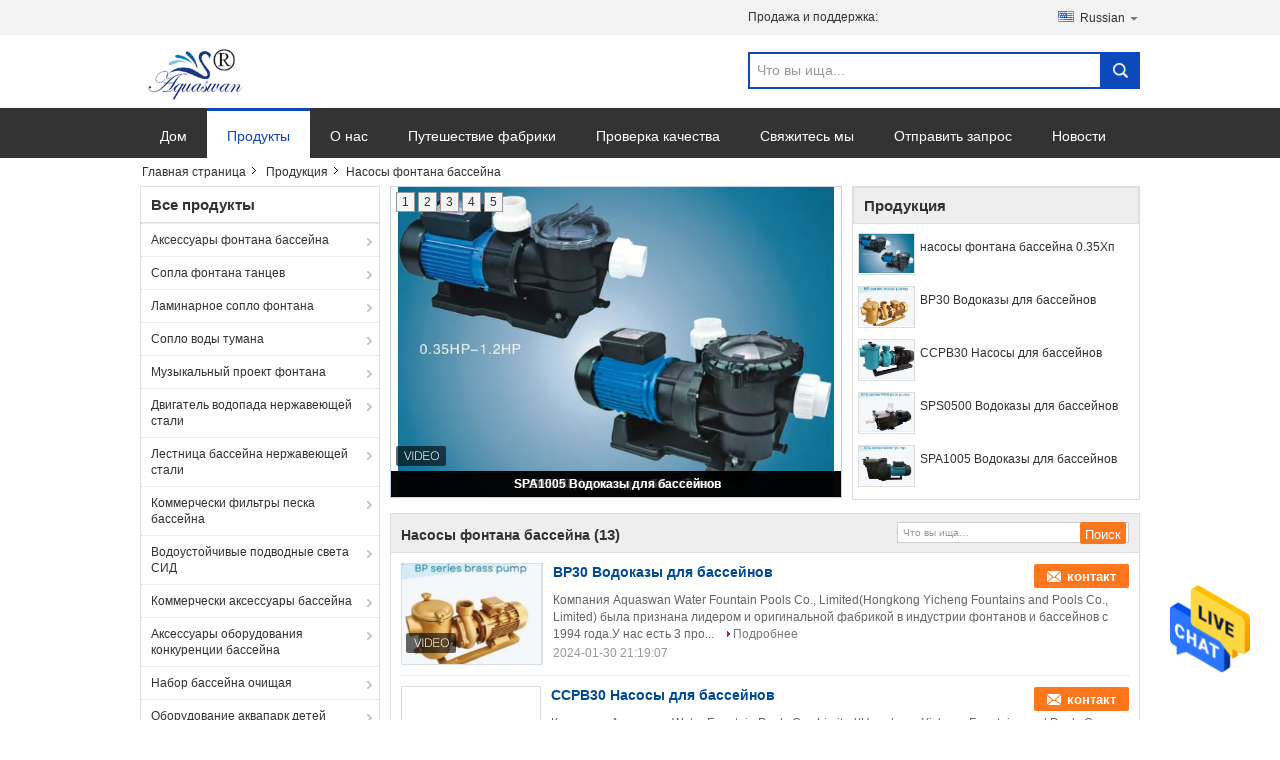

--- FILE ---
content_type: text/html
request_url: https://russian.poolfountainaccessories.com/supplier-412369-swimming-pool-fountain-pumps
body_size: 36130
content:

<!DOCTYPE html>
<html lang="ru">
<head>
	<meta charset="utf-8">
	<meta http-equiv="X-UA-Compatible" content="IE=edge">
	<meta name="viewport" content="width=device-width, initial-scale=1">
    <title>Насосы фонтана бассейна завод, купить хорошее качество Насосы фонтана бассейна продукты from China</title>
    <meta name="keywords" content="Китай Насосы фонтана бассейна, Насосы фонтана бассейна завод, Купить Насосы фонтана бассейна, хорошее качество Насосы фонтана бассейна" />
    <meta name="description" content="покупать по низкой цене Насосы фонтана бассейна от Насосы фонтана бассейна завод, Мы обеспечиваем хорошее качество Насосы фонтана бассейна from China." />
			<link type='text/css' rel='stylesheet' href='/??/images/global.css,/photo/poolfountainaccessories/sitetpl/style/common.css?ver=1629182342' media='all'>
			  <script type='text/javascript' src='/js/jquery.js'></script><meta property="og:title" content="Насосы фонтана бассейна завод, купить хорошее качество Насосы фонтана бассейна продукты from China" />
<meta property="og:description" content="покупать по низкой цене Насосы фонтана бассейна от Насосы фонтана бассейна завод, Мы обеспечиваем хорошее качество Насосы фонтана бассейна from China." />
<meta property="og:type" content="product" />
<meta property="og:availability" content="instock" />
<meta property="og:site_name" content="aquaswan water co,.ltd" />
<meta property="og:url" content="https://russian.poolfountainaccessories.com/supplier-412369-swimming-pool-fountain-pumps" />
<meta property="og:image" content="https://russian.poolfountainaccessories.com/photo/pt161638057-bp30_swimming_pool_water_pumps_for_swimming_pool.jpg" />
<link rel="canonical" href="https://russian.poolfountainaccessories.com/supplier-412369-swimming-pool-fountain-pumps" />
<link rel="alternate" href="https://m.russian.poolfountainaccessories.com/supplier-412369-swimming-pool-fountain-pumps" media="only screen and (max-width: 640px)" />
<style type="text/css">
/*<![CDATA[*/
.consent__cookie {position: fixed;top: 0;left: 0;width: 100%;height: 0%;z-index: 100000;}.consent__cookie_bg {position: fixed;top: 0;left: 0;width: 100%;height: 100%;background: #000;opacity: .6;display: none }.consent__cookie_rel {position: fixed;bottom:0;left: 0;width: 100%;background: #fff;display: -webkit-box;display: -ms-flexbox;display: flex;flex-wrap: wrap;padding: 24px 80px;-webkit-box-sizing: border-box;box-sizing: border-box;-webkit-box-pack: justify;-ms-flex-pack: justify;justify-content: space-between;-webkit-transition: all ease-in-out .3s;transition: all ease-in-out .3s }.consent__close {position: absolute;top: 20px;right: 20px;cursor: pointer }.consent__close svg {fill: #777 }.consent__close:hover svg {fill: #000 }.consent__cookie_box {flex: 1;word-break: break-word;}.consent__warm {color: #777;font-size: 16px;margin-bottom: 12px;line-height: 19px }.consent__title {color: #333;font-size: 20px;font-weight: 600;margin-bottom: 12px;line-height: 23px }.consent__itxt {color: #333;font-size: 14px;margin-bottom: 12px;display: -webkit-box;display: -ms-flexbox;display: flex;-webkit-box-align: center;-ms-flex-align: center;align-items: center }.consent__itxt i {display: -webkit-inline-box;display: -ms-inline-flexbox;display: inline-flex;width: 28px;height: 28px;border-radius: 50%;background: #e0f9e9;margin-right: 8px;-webkit-box-align: center;-ms-flex-align: center;align-items: center;-webkit-box-pack: center;-ms-flex-pack: center;justify-content: center }.consent__itxt svg {fill: #3ca860 }.consent__txt {color: #a6a6a6;font-size: 14px;margin-bottom: 8px;line-height: 17px }.consent__btns {display: -webkit-box;display: -ms-flexbox;display: flex;-webkit-box-orient: vertical;-webkit-box-direction: normal;-ms-flex-direction: column;flex-direction: column;-webkit-box-pack: center;-ms-flex-pack: center;justify-content: center;flex-shrink: 0;}.consent__btn {width: 280px;height: 40px;line-height: 40px;text-align: center;background: #3ca860;color: #fff;border-radius: 4px;margin: 8px 0;-webkit-box-sizing: border-box;box-sizing: border-box;cursor: pointer;font-size:14px}.consent__btn:hover {background: #00823b }.consent__btn.empty {color: #3ca860;border: 1px solid #3ca860;background: #fff }.consent__btn.empty:hover {background: #3ca860;color: #fff }.open .consent__cookie_bg {display: block }.open .consent__cookie_rel {bottom: 0 }@media (max-width: 760px) {.consent__btns {width: 100%;align-items: center;}.consent__cookie_rel {padding: 20px 24px }}.consent__cookie.open {display: block;}.consent__cookie {display: none;}
/*]]>*/
</style>
<script type="text/javascript">
/*<![CDATA[*/
window.isvideotpl = 0;window.detailurl = '';
var isShowGuide=0;showGuideColor=0;var company_type = 26;var webim_domain = '';

var colorUrl = '';
var aisearch = 0;
var selfUrl = '';
window.playerReportUrl='/vod/view_count/report';
var query_string = ["Products","Show",412369];
var g_tp = '';
var customtplcolor = 99316;
window.predomainsub = "";
/*]]>*/
</script>
</head>
<body>
<img src="/logo.gif" style="display:none" alt="logo"/>
    <div id="floatAd" style="z-index: 110000;position:absolute;right:30px;bottom:60px;height:79px;display: block;">
                                <a href="/webim/webim_tab.html" rel="nofollow" data-uid="0" onclick= 'setwebimCookie(0,0,26);' target="_blank">
            <img style="width: 80px;cursor: pointer;" alt='Отправить сообщение' src="/images/floatimage_chat.gif"/>
        </a>
                                </div>
<a style="display: none!important;" title="aquaswan water co,.ltd" class="float-inquiry" href="/contactnow.html" onclick='setinquiryCookie("{\"showproduct\":0,\"pid\":0,\"name\":\"\",\"source_url\":\"\",\"picurl\":\"\",\"propertyDetail\":[],\"username\":\"Miss. Gigi\",\"viewTime\":\"\\u041f\\u043e\\u0441\\u043b\\u0435\\u0434\\u043d\\u0435\\u0435 \\u0412\\u043e\\u0439\\u0442\\u0438 : 6 \\u0447\\u0430\\u0441\\u043e\\u0432 24 minuts \\u0442\\u043e\\u043c\\u0443 \\u043d\\u0430\\u0437\\u0430\\u0434\",\"subject\":\"\\u041f\\u043e\\u0436\\u0430\\u043b\\u0443\\u0439\\u0441\\u0442\\u0430, \\u0443\\u043a\\u0430\\u0437\\u044b\\u0432\\u0430\\u0439\\u0442\\u0435 \\u043d\\u0430\\u043c\",\"countrycode\":\"\"}");'></a>
<script>
var originProductInfo = '';
var originProductInfo = {"showproduct":1,"pid":"13162572","name":"\u041b\u0430\u0442\u0443\u043d\u043d\u044b\u0435 \u0432\u043e\u0434\u044f\u043d\u044b\u0435 \u043f\u043e\u043c\u043f\u044b \u0431\u0430\u0441\u0441\u0435\u0439\u043d\u0430 3\u0425\u041f","source_url":"\/quality-13162572-brass-3hp-swimming-pool-water-pumps","picurl":"\/photo\/pd30859280-brass_3hp_swimming_pool_water_pumps.jpg","propertyDetail":[["\u041c\u0430\u0442\u0435\u0440\u0438\u0430\u043b","\u041b\u0430\u0442\u0443\u043d\u043d\u0430\u044f \u0432\u043e\u0434\u044f\u043d\u0430\u044f \u043f\u043e\u043c\u043f\u0430 \u0431\u0430\u0441\u0441\u0435\u0439\u043d\u0430"],["\u0421\u0438\u043b\u0430","\u0432\u043e\u0434\u044f\u043d\u0430\u044f \u043f\u043e\u043c\u043f\u0430 \u0444\u043e\u043d\u0442\u0430\u043d\u0430 \u0431\u0430\u0441\u0441\u0435\u0439\u043d\u0430 3\u0425\u041f"]],"company_name":null,"picurl_c":"\/photo\/pc30859280-brass_3hp_swimming_pool_water_pumps.jpg","price":"USD 1.00 - Negotiate","username":"lilycai168","viewTime":"\u041f\u043e\u0441\u043b\u0435\u0434\u043d\u0435\u0435 \u0412\u043e\u0439\u0442\u0438 : 5 \u0447\u0430\u0441\u043e\u0432 24 minuts \u0442\u043e\u043c\u0443 \u043d\u0430\u0437\u0430\u0434","subject":"\u0427\u0442\u043e \u0442\u0430\u043a\u043e\u0435 \u0432\u0440\u0435\u043c\u044f \u0434\u043e\u0441\u0442\u0430\u0432\u043a\u0438 \u043d\u0430 \u041b\u0430\u0442\u0443\u043d\u043d\u044b\u0435 \u0432\u043e\u0434\u044f\u043d\u044b\u0435 \u043f\u043e\u043c\u043f\u044b \u0431\u0430\u0441\u0441\u0435\u0439\u043d\u0430 3\u0425\u041f","countrycode":""};
var save_url = "/contactsave.html";
var update_url = "/updateinquiry.html";
var productInfo = {};
var defaulProductInfo = {};
var myDate = new Date();
var curDate = myDate.getFullYear()+'-'+(parseInt(myDate.getMonth())+1)+'-'+myDate.getDate();
var message = '';
var default_pop = 1;
var leaveMessageDialog = document.getElementsByClassName('leave-message-dialog')[0]; // 获取弹层
var _$$ = function (dom) {
    return document.querySelectorAll(dom);
};
resInfo = originProductInfo;
resInfo['name'] = resInfo['name'] || '';
defaulProductInfo.pid = resInfo['pid'];
defaulProductInfo.productName = resInfo['name'] ?? '';
defaulProductInfo.productInfo = resInfo['propertyDetail'];
defaulProductInfo.productImg = resInfo['picurl_c'];
defaulProductInfo.subject = resInfo['subject'] ?? '';
defaulProductInfo.productImgAlt = resInfo['name'] ?? '';
var inquirypopup_tmp = 1;
var message = 'Дорогой,'+'\r\n'+"Мне интересно"+' '+trim(resInfo['name'])+", не могли бы вы прислать мне более подробную информацию, такую ​​как тип, размер, MOQ, материал и т. д."+'\r\n'+"Спасибо!"+'\r\n'+"Жду твоего ответа.";
var message_1 = 'Дорогой,'+'\r\n'+"Мне интересно"+' '+trim(resInfo['name'])+", не могли бы вы прислать мне более подробную информацию, такую ​​как тип, размер, MOQ, материал и т. д."+'\r\n'+"Спасибо!"+'\r\n'+"Жду твоего ответа.";
var message_2 = 'Здравствуйте,'+'\r\n'+"я ищу"+' '+trim(resInfo['name'])+", пришлите мне цену, спецификацию и изображение."+'\r\n'+"Будем очень признательны за ваш быстрый ответ."+'\r\n'+"Не стесняйтесь обращаться ко мне за дополнительной информацией."+'\r\n'+"Большое спасибо.";
var message_3 = 'Здравствуйте,'+'\r\n'+trim(resInfo['name'])+' '+"соответствует моим ожиданиям."+'\r\n'+"Пожалуйста, дайте мне лучшую цену и другую информацию о продукте."+'\r\n'+"Не стесняйтесь обращаться ко мне через мою почту."+'\r\n'+"Большое спасибо.";

var message_4 = 'Дорогой,'+'\r\n'+"Какая цена FOB на вашем"+' '+trim(resInfo['name'])+'?'+'\r\n'+"Какое ближайшее имя порта?"+'\r\n'+"Пожалуйста, ответьте мне как можно скорее, было бы лучше поделиться дополнительной информацией."+'\r\n'+"С уважением!";
var message_5 = 'Всем привет,'+'\r\n'+"Мне очень интересно ваше"+' '+trim(resInfo['name'])+'.'+'\r\n'+"Пожалуйста, пришлите мне информацию о вашем продукте."+'\r\n'+"Жду вашего быстрого ответа."+'\r\n'+"Не стесняйтесь обращаться ко мне по почте."+'\r\n'+"С уважением!";

var message_6 = 'Дорогой,'+'\r\n'+"Пожалуйста, предоставьте нам информацию о вашем"+' '+trim(resInfo['name'])+", такие как тип, размер, материал и, конечно же, лучшая цена."+'\r\n'+"Жду вашего быстрого ответа."+'\r\n'+"Вы!";
var message_7 = 'Дорогой,'+'\r\n'+"Вы можете поставить"+' '+trim(resInfo['name'])+" для нас?"+'\r\n'+"Сначала нам нужен прайс-лист и некоторые сведения о продукте."+'\r\n'+"Надеюсь получить ответ в ближайшее время и надеюсь на сотрудничество."+'\r\n'+"Большое спасибо.";
var message_8 = 'Здравствуй,'+'\r\n'+"я ищу"+' '+trim(resInfo['name'])+", пожалуйста, дайте мне более подробную информацию о продукте."+'\r\n'+"Я с нетерпением жду вашего ответа."+'\r\n'+"Вы!";
var message_9 = 'Здравствуйте,'+'\r\n'+"Твой"+' '+trim(resInfo['name'])+" очень хорошо отвечает моим требованиям."+'\r\n'+"Пожалуйста, пришлите мне цену, спецификацию, аналогичная модель будет в порядке."+'\r\n'+"Не стесняйтесь общаться со мной."+'\r\n'+"Спасибо!";
var message_10 = 'Дорогой,'+'\r\n'+"Я хочу узнать больше о деталях и цитате"+' '+trim(resInfo['name'])+'.'+'\r\n'+"Не стесняйтесь обратиться ко мне."+'\r\n'+"С уважением!";

var r = getRandom(1,10);

defaulProductInfo.message = eval("message_"+r);
    defaulProductInfo.message = eval("message_"+r);
        var mytAjax = {

    post: function(url, data, fn) {
        var xhr = new XMLHttpRequest();
        xhr.open("POST", url, true);
        xhr.setRequestHeader("Content-Type", "application/x-www-form-urlencoded;charset=UTF-8");
        xhr.setRequestHeader("X-Requested-With", "XMLHttpRequest");
        xhr.setRequestHeader('Content-Type','text/plain;charset=UTF-8');
        xhr.onreadystatechange = function() {
            if(xhr.readyState == 4 && (xhr.status == 200 || xhr.status == 304)) {
                fn.call(this, xhr.responseText);
            }
        };
        xhr.send(data);
    },

    postform: function(url, data, fn) {
        var xhr = new XMLHttpRequest();
        xhr.open("POST", url, true);
        xhr.setRequestHeader("X-Requested-With", "XMLHttpRequest");
        xhr.onreadystatechange = function() {
            if(xhr.readyState == 4 && (xhr.status == 200 || xhr.status == 304)) {
                fn.call(this, xhr.responseText);
            }
        };
        xhr.send(data);
    }
};
/*window.onload = function(){
    leaveMessageDialog = document.getElementsByClassName('leave-message-dialog')[0];
    if (window.localStorage.recordDialogStatus=='undefined' || (window.localStorage.recordDialogStatus!='undefined' && window.localStorage.recordDialogStatus != curDate)) {
        setTimeout(function(){
            if(parseInt(inquirypopup_tmp%10) == 1){
                creatDialog(defaulProductInfo, 1);
            }
        }, 6000);
    }
};*/
function trim(str)
{
    str = str.replace(/(^\s*)/g,"");
    return str.replace(/(\s*$)/g,"");
};
function getRandom(m,n){
    var num = Math.floor(Math.random()*(m - n) + n);
    return num;
};
function strBtn(param) {

    var starattextarea = document.getElementById("textareamessage").value.length;
    var email = document.getElementById("startEmail").value;

    var default_tip = document.querySelectorAll(".watermark_container").length;
    if (20 < starattextarea && starattextarea < 3000) {
        if(default_tip>0){
            document.getElementById("textareamessage1").parentNode.parentNode.nextElementSibling.style.display = "none";
        }else{
            document.getElementById("textareamessage1").parentNode.nextElementSibling.style.display = "none";
        }

    } else {
        if(default_tip>0){
            document.getElementById("textareamessage1").parentNode.parentNode.nextElementSibling.style.display = "block";
        }else{
            document.getElementById("textareamessage1").parentNode.nextElementSibling.style.display = "block";
        }

        return;
    }

    // var re = /^([a-zA-Z0-9_-])+@([a-zA-Z0-9_-])+\.([a-zA-Z0-9_-])+/i;/*邮箱不区分大小写*/
    var re = /^[a-zA-Z0-9][\w-]*(\.?[\w-]+)*@[a-zA-Z0-9-]+(\.[a-zA-Z0-9]+)+$/i;
    if (!re.test(email)) {
        document.getElementById("startEmail").nextElementSibling.style.display = "block";
        return;
    } else {
        document.getElementById("startEmail").nextElementSibling.style.display = "none";
    }

    var subject = document.getElementById("pop_subject").value;
    var pid = document.getElementById("pop_pid").value;
    var message = document.getElementById("textareamessage").value;
    var sender_email = document.getElementById("startEmail").value;
    var tel = '';
    if (document.getElementById("tel0") != undefined && document.getElementById("tel0") != '')
        tel = document.getElementById("tel0").value;
    var form_serialize = '&tel='+tel;

    form_serialize = form_serialize.replace(/\+/g, "%2B");
    mytAjax.post(save_url,"pid="+pid+"&subject="+subject+"&email="+sender_email+"&message="+(message)+form_serialize,function(res){
        var mes = JSON.parse(res);
        if(mes.status == 200){
            var iid = mes.iid;
            document.getElementById("pop_iid").value = iid;
            document.getElementById("pop_uuid").value = mes.uuid;

            if(typeof gtag_report_conversion === "function"){
                gtag_report_conversion();//执行统计js代码
            }
            if(typeof fbq === "function"){
                fbq('track','Purchase');//执行统计js代码
            }
        }
    });
    for (var index = 0; index < document.querySelectorAll(".dialog-content-pql").length; index++) {
        document.querySelectorAll(".dialog-content-pql")[index].style.display = "none";
    };
    $('#idphonepql').val(tel);
    document.getElementById("dialog-content-pql-id").style.display = "block";
    ;
};
function twoBtnOk(param) {

    var selectgender = document.getElementById("Mr").innerHTML;
    var iid = document.getElementById("pop_iid").value;
    var sendername = document.getElementById("idnamepql").value;
    var senderphone = document.getElementById("idphonepql").value;
    var sendercname = document.getElementById("idcompanypql").value;
    var uuid = document.getElementById("pop_uuid").value;
    var gender = 2;
    if(selectgender == 'Mr.') gender = 0;
    if(selectgender == 'Mrs.') gender = 1;
    var pid = document.getElementById("pop_pid").value;
    var form_serialize = '';

        form_serialize = form_serialize.replace(/\+/g, "%2B");

    mytAjax.post(update_url,"iid="+iid+"&gender="+gender+"&uuid="+uuid+"&name="+(sendername)+"&tel="+(senderphone)+"&company="+(sendercname)+form_serialize,function(res){});

    for (var index = 0; index < document.querySelectorAll(".dialog-content-pql").length; index++) {
        document.querySelectorAll(".dialog-content-pql")[index].style.display = "none";
    };
    document.getElementById("dialog-content-pql-ok").style.display = "block";

};
function toCheckMust(name) {
    $('#'+name+'error').hide();
}
function handClidk(param) {
    var starattextarea = document.getElementById("textareamessage1").value.length;
    var email = document.getElementById("startEmail1").value;
    var default_tip = document.querySelectorAll(".watermark_container").length;
    if (20 < starattextarea && starattextarea < 3000) {
        if(default_tip>0){
            document.getElementById("textareamessage1").parentNode.parentNode.nextElementSibling.style.display = "none";
        }else{
            document.getElementById("textareamessage1").parentNode.nextElementSibling.style.display = "none";
        }

    } else {
        if(default_tip>0){
            document.getElementById("textareamessage1").parentNode.parentNode.nextElementSibling.style.display = "block";
        }else{
            document.getElementById("textareamessage1").parentNode.nextElementSibling.style.display = "block";
        }

        return;
    }

    // var re = /^([a-zA-Z0-9_-])+@([a-zA-Z0-9_-])+\.([a-zA-Z0-9_-])+/i;
    var re = /^[a-zA-Z0-9][\w-]*(\.?[\w-]+)*@[a-zA-Z0-9-]+(\.[a-zA-Z0-9]+)+$/i;
    if (!re.test(email)) {
        document.getElementById("startEmail1").nextElementSibling.style.display = "block";
        return;
    } else {
        document.getElementById("startEmail1").nextElementSibling.style.display = "none";
    }

    var subject = document.getElementById("pop_subject").value;
    var pid = document.getElementById("pop_pid").value;
    var message = document.getElementById("textareamessage1").value;
    var sender_email = document.getElementById("startEmail1").value;
    var form_serialize = tel = '';
    if (document.getElementById("tel1") != undefined && document.getElementById("tel1") != '')
        tel = document.getElementById("tel1").value;
        mytAjax.post(save_url,"email="+sender_email+"&tel="+tel+"&pid="+pid+"&message="+message+"&subject="+subject+form_serialize,function(res){

        var mes = JSON.parse(res);
        if(mes.status == 200){
            var iid = mes.iid;
            document.getElementById("pop_iid").value = iid;
            document.getElementById("pop_uuid").value = mes.uuid;
            if(typeof gtag_report_conversion === "function"){
                gtag_report_conversion();//执行统计js代码
            }
        }

    });
    for (var index = 0; index < document.querySelectorAll(".dialog-content-pql").length; index++) {
        document.querySelectorAll(".dialog-content-pql")[index].style.display = "none";
    };
    $('#idphonepql').val(tel);
    document.getElementById("dialog-content-pql-id").style.display = "block";

};
window.addEventListener('load', function () {
    $('.checkbox-wrap label').each(function(){
        if($(this).find('input').prop('checked')){
            $(this).addClass('on')
        }else {
            $(this).removeClass('on')
        }
    })
    $(document).on('click', '.checkbox-wrap label' , function(ev){
        if (ev.target.tagName.toUpperCase() != 'INPUT') {
            $(this).toggleClass('on')
        }
    })
})

function hand_video(pdata) {
    data = JSON.parse(pdata);
    productInfo.productName = data.productName;
    productInfo.productInfo = data.productInfo;
    productInfo.productImg = data.productImg;
    productInfo.subject = data.subject;

    var message = 'Дорогой,'+'\r\n'+"Мне интересно"+' '+trim(data.productName)+", не могли бы вы прислать мне более подробную информацию, такую ​​как тип, размер, количество, материал и т. д."+'\r\n'+"Спасибо!"+'\r\n'+"Жду твоего ответа.";

    var message = 'Дорогой,'+'\r\n'+"Мне интересно"+' '+trim(data.productName)+", не могли бы вы прислать мне более подробную информацию, такую ​​как тип, размер, MOQ, материал и т. д."+'\r\n'+"Спасибо!"+'\r\n'+"Жду твоего ответа.";
    var message_1 = 'Дорогой,'+'\r\n'+"Мне интересно"+' '+trim(data.productName)+", не могли бы вы прислать мне более подробную информацию, такую ​​как тип, размер, MOQ, материал и т. д."+'\r\n'+"Спасибо!"+'\r\n'+"Жду твоего ответа.";
    var message_2 = 'Здравствуйте,'+'\r\n'+"я ищу"+' '+trim(data.productName)+", пришлите мне цену, спецификацию и изображение."+'\r\n'+"Будем очень признательны за ваш быстрый ответ."+'\r\n'+"Не стесняйтесь обращаться ко мне за дополнительной информацией."+'\r\n'+"Большое спасибо.";
    var message_3 = 'Здравствуйте,'+'\r\n'+trim(data.productName)+' '+"соответствует моим ожиданиям."+'\r\n'+"Пожалуйста, дайте мне лучшую цену и другую информацию о продукте."+'\r\n'+"Не стесняйтесь обращаться ко мне через мою почту."+'\r\n'+"Большое спасибо.";

    var message_4 = 'Дорогой,'+'\r\n'+"Какая цена FOB на вашем"+' '+trim(data.productName)+'?'+'\r\n'+"Какое ближайшее имя порта?"+'\r\n'+"Пожалуйста, ответьте мне как можно скорее, было бы лучше поделиться дополнительной информацией."+'\r\n'+"С уважением!";
    var message_5 = 'Всем привет,'+'\r\n'+"Мне очень интересно ваше"+' '+trim(data.productName)+'.'+'\r\n'+"Пожалуйста, пришлите мне информацию о вашем продукте."+'\r\n'+"Жду вашего быстрого ответа."+'\r\n'+"Не стесняйтесь обращаться ко мне по почте."+'\r\n'+"С уважением!";

    var message_6 = 'Дорогой,'+'\r\n'+"Пожалуйста, предоставьте нам информацию о вашем"+' '+trim(data.productName)+", такие как тип, размер, материал и, конечно же, лучшая цена."+'\r\n'+"Жду вашего быстрого ответа."+'\r\n'+"Вы!";
    var message_7 = 'Дорогой,'+'\r\n'+"Вы можете поставить"+' '+trim(data.productName)+" для нас?"+'\r\n'+"Сначала нам нужен прайс-лист и некоторые сведения о продукте."+'\r\n'+"Надеюсь получить ответ в ближайшее время и надеюсь на сотрудничество."+'\r\n'+"Большое спасибо.";
    var message_8 = 'Здравствуй,'+'\r\n'+"я ищу"+' '+trim(data.productName)+", пожалуйста, дайте мне более подробную информацию о продукте."+'\r\n'+"Я с нетерпением жду вашего ответа."+'\r\n'+"Вы!";
    var message_9 = 'Здравствуйте,'+'\r\n'+"Твой"+' '+trim(data.productName)+" очень хорошо отвечает моим требованиям."+'\r\n'+"Пожалуйста, пришлите мне цену, спецификацию, аналогичная модель будет в порядке."+'\r\n'+"Не стесняйтесь общаться со мной."+'\r\n'+"Спасибо!";
    var message_10 = 'Дорогой,'+'\r\n'+"Я хочу узнать больше о деталях и цитате"+' '+trim(data.productName)+'.'+'\r\n'+"Не стесняйтесь обратиться ко мне."+'\r\n'+"С уважением!";

    var r = getRandom(1,10);

    productInfo.message = eval("message_"+r);
            if(parseInt(inquirypopup_tmp/10) == 1){
        productInfo.message = "";
    }
    productInfo.pid = data.pid;
    creatDialog(productInfo, 2);
};

function handDialog(pdata) {
    data = JSON.parse(pdata);
    productInfo.productName = data.productName;
    productInfo.productInfo = data.productInfo;
    productInfo.productImg = data.productImg;
    productInfo.subject = data.subject;

    var message = 'Дорогой,'+'\r\n'+"Мне интересно"+' '+trim(data.productName)+", не могли бы вы прислать мне более подробную информацию, такую ​​как тип, размер, количество, материал и т. д."+'\r\n'+"Спасибо!"+'\r\n'+"Жду твоего ответа.";

    var message = 'Дорогой,'+'\r\n'+"Мне интересно"+' '+trim(data.productName)+", не могли бы вы прислать мне более подробную информацию, такую ​​как тип, размер, MOQ, материал и т. д."+'\r\n'+"Спасибо!"+'\r\n'+"Жду твоего ответа.";
    var message_1 = 'Дорогой,'+'\r\n'+"Мне интересно"+' '+trim(data.productName)+", не могли бы вы прислать мне более подробную информацию, такую ​​как тип, размер, MOQ, материал и т. д."+'\r\n'+"Спасибо!"+'\r\n'+"Жду твоего ответа.";
    var message_2 = 'Здравствуйте,'+'\r\n'+"я ищу"+' '+trim(data.productName)+", пришлите мне цену, спецификацию и изображение."+'\r\n'+"Будем очень признательны за ваш быстрый ответ."+'\r\n'+"Не стесняйтесь обращаться ко мне за дополнительной информацией."+'\r\n'+"Большое спасибо.";
    var message_3 = 'Здравствуйте,'+'\r\n'+trim(data.productName)+' '+"соответствует моим ожиданиям."+'\r\n'+"Пожалуйста, дайте мне лучшую цену и другую информацию о продукте."+'\r\n'+"Не стесняйтесь обращаться ко мне через мою почту."+'\r\n'+"Большое спасибо.";

    var message_4 = 'Дорогой,'+'\r\n'+"Какая цена FOB на вашем"+' '+trim(data.productName)+'?'+'\r\n'+"Какое ближайшее имя порта?"+'\r\n'+"Пожалуйста, ответьте мне как можно скорее, было бы лучше поделиться дополнительной информацией."+'\r\n'+"С уважением!";
    var message_5 = 'Всем привет,'+'\r\n'+"Мне очень интересно ваше"+' '+trim(data.productName)+'.'+'\r\n'+"Пожалуйста, пришлите мне информацию о вашем продукте."+'\r\n'+"Жду вашего быстрого ответа."+'\r\n'+"Не стесняйтесь обращаться ко мне по почте."+'\r\n'+"С уважением!";

    var message_6 = 'Дорогой,'+'\r\n'+"Пожалуйста, предоставьте нам информацию о вашем"+' '+trim(data.productName)+", такие как тип, размер, материал и, конечно же, лучшая цена."+'\r\n'+"Жду вашего быстрого ответа."+'\r\n'+"Вы!";
    var message_7 = 'Дорогой,'+'\r\n'+"Вы можете поставить"+' '+trim(data.productName)+" для нас?"+'\r\n'+"Сначала нам нужен прайс-лист и некоторые сведения о продукте."+'\r\n'+"Надеюсь получить ответ в ближайшее время и надеюсь на сотрудничество."+'\r\n'+"Большое спасибо.";
    var message_8 = 'Здравствуй,'+'\r\n'+"я ищу"+' '+trim(data.productName)+", пожалуйста, дайте мне более подробную информацию о продукте."+'\r\n'+"Я с нетерпением жду вашего ответа."+'\r\n'+"Вы!";
    var message_9 = 'Здравствуйте,'+'\r\n'+"Твой"+' '+trim(data.productName)+" очень хорошо отвечает моим требованиям."+'\r\n'+"Пожалуйста, пришлите мне цену, спецификацию, аналогичная модель будет в порядке."+'\r\n'+"Не стесняйтесь общаться со мной."+'\r\n'+"Спасибо!";
    var message_10 = 'Дорогой,'+'\r\n'+"Я хочу узнать больше о деталях и цитате"+' '+trim(data.productName)+'.'+'\r\n'+"Не стесняйтесь обратиться ко мне."+'\r\n'+"С уважением!";

    var r = getRandom(1,10);
    productInfo.message = eval("message_"+r);
            if(parseInt(inquirypopup_tmp/10) == 1){
        productInfo.message = "";
    }
    productInfo.pid = data.pid;
    creatDialog(productInfo, 2);
};

function closepql(param) {

    leaveMessageDialog.style.display = 'none';
};

function closepql2(param) {

    for (var index = 0; index < document.querySelectorAll(".dialog-content-pql").length; index++) {
        document.querySelectorAll(".dialog-content-pql")[index].style.display = "none";
    };
    document.getElementById("dialog-content-pql-ok").style.display = "block";
};

function decodeHtmlEntities(str) {
    var tempElement = document.createElement('div');
    tempElement.innerHTML = str;
    return tempElement.textContent || tempElement.innerText || '';
}

function initProduct(productInfo,type){

    productInfo.productName = decodeHtmlEntities(productInfo.productName);
    productInfo.message = decodeHtmlEntities(productInfo.message);

    leaveMessageDialog = document.getElementsByClassName('leave-message-dialog')[0];
    leaveMessageDialog.style.display = "block";
    if(type == 3){
        var popinquiryemail = document.getElementById("popinquiryemail").value;
        _$$("#startEmail1")[0].value = popinquiryemail;
    }else{
        _$$("#startEmail1")[0].value = "";
    }
    _$$("#startEmail")[0].value = "";
    _$$("#idnamepql")[0].value = "";
    _$$("#idphonepql")[0].value = "";
    _$$("#idcompanypql")[0].value = "";

    _$$("#pop_pid")[0].value = productInfo.pid;
    _$$("#pop_subject")[0].value = productInfo.subject;
    
    if(parseInt(inquirypopup_tmp/10) == 1){
        productInfo.message = "";
    }

    _$$("#textareamessage1")[0].value = productInfo.message;
    _$$("#textareamessage")[0].value = productInfo.message;

    _$$("#dialog-content-pql-id .titlep")[0].innerHTML = productInfo.productName;
    _$$("#dialog-content-pql-id img")[0].setAttribute("src", productInfo.productImg);
    _$$("#dialog-content-pql-id img")[0].setAttribute("alt", productInfo.productImgAlt);

    _$$("#dialog-content-pql-id-hand img")[0].setAttribute("src", productInfo.productImg);
    _$$("#dialog-content-pql-id-hand img")[0].setAttribute("alt", productInfo.productImgAlt);
    _$$("#dialog-content-pql-id-hand .titlep")[0].innerHTML = productInfo.productName;

    if (productInfo.productInfo.length > 0) {
        var ul2, ul;
        ul = document.createElement("ul");
        for (var index = 0; index < productInfo.productInfo.length; index++) {
            var el = productInfo.productInfo[index];
            var li = document.createElement("li");
            var span1 = document.createElement("span");
            span1.innerHTML = el[0] + ":";
            var span2 = document.createElement("span");
            span2.innerHTML = el[1];
            li.appendChild(span1);
            li.appendChild(span2);
            ul.appendChild(li);

        }
        ul2 = ul.cloneNode(true);
        if (type === 1) {
            _$$("#dialog-content-pql-id .left")[0].replaceChild(ul, _$$("#dialog-content-pql-id .left ul")[0]);
        } else {
            _$$("#dialog-content-pql-id-hand .left")[0].replaceChild(ul2, _$$("#dialog-content-pql-id-hand .left ul")[0]);
            _$$("#dialog-content-pql-id .left")[0].replaceChild(ul, _$$("#dialog-content-pql-id .left ul")[0]);
        }
    };
    for (var index = 0; index < _$$("#dialog-content-pql-id .right ul li").length; index++) {
        _$$("#dialog-content-pql-id .right ul li")[index].addEventListener("click", function (params) {
            _$$("#dialog-content-pql-id .right #Mr")[0].innerHTML = this.innerHTML
        }, false)

    };

};
function closeInquiryCreateDialog() {
    document.getElementById("xuanpan_dialog_box_pql").style.display = "none";
};
function showInquiryCreateDialog() {
    document.getElementById("xuanpan_dialog_box_pql").style.display = "block";
};
function submitPopInquiry(){
    var message = document.getElementById("inquiry_message").value;
    var email = document.getElementById("inquiry_email").value;
    var subject = defaulProductInfo.subject;
    var pid = defaulProductInfo.pid;
    if (email === undefined) {
        showInquiryCreateDialog();
        document.getElementById("inquiry_email").style.border = "1px solid red";
        return false;
    };
    if (message === undefined) {
        showInquiryCreateDialog();
        document.getElementById("inquiry_message").style.border = "1px solid red";
        return false;
    };
    if (email.search(/^\w+((-\w+)|(\.\w+))*\@[A-Za-z0-9]+((\.|-)[A-Za-z0-9]+)*\.[A-Za-z0-9]+$/) == -1) {
        document.getElementById("inquiry_email").style.border= "1px solid red";
        showInquiryCreateDialog();
        return false;
    } else {
        document.getElementById("inquiry_email").style.border= "";
    };
    if (message.length < 20 || message.length >3000) {
        showInquiryCreateDialog();
        document.getElementById("inquiry_message").style.border = "1px solid red";
        return false;
    } else {
        document.getElementById("inquiry_message").style.border = "";
    };
    var tel = '';
    if (document.getElementById("tel") != undefined && document.getElementById("tel") != '')
        tel = document.getElementById("tel").value;

    mytAjax.post(save_url,"pid="+pid+"&subject="+subject+"&email="+email+"&message="+(message)+'&tel='+tel,function(res){
        var mes = JSON.parse(res);
        if(mes.status == 200){
            var iid = mes.iid;
            document.getElementById("pop_iid").value = iid;
            document.getElementById("pop_uuid").value = mes.uuid;

        }
    });
    initProduct(defaulProductInfo);
    for (var index = 0; index < document.querySelectorAll(".dialog-content-pql").length; index++) {
        document.querySelectorAll(".dialog-content-pql")[index].style.display = "none";
    };
    $('#idphonepql').val(tel);
    document.getElementById("dialog-content-pql-id").style.display = "block";

};

//带附件上传
function submitPopInquiryfile(email_id,message_id,check_sort,name_id,phone_id,company_id,attachments){

    if(typeof(check_sort) == 'undefined'){
        check_sort = 0;
    }
    var message = document.getElementById(message_id).value;
    var email = document.getElementById(email_id).value;
    var attachments = document.getElementById(attachments).value;
    if(typeof(name_id) !== 'undefined' && name_id != ""){
        var name  = document.getElementById(name_id).value;
    }
    if(typeof(phone_id) !== 'undefined' && phone_id != ""){
        var phone = document.getElementById(phone_id).value;
    }
    if(typeof(company_id) !== 'undefined' && company_id != ""){
        var company = document.getElementById(company_id).value;
    }
    var subject = defaulProductInfo.subject;
    var pid = defaulProductInfo.pid;

    if(check_sort == 0){
        if (email === undefined) {
            showInquiryCreateDialog();
            document.getElementById(email_id).style.border = "1px solid red";
            return false;
        };
        if (message === undefined) {
            showInquiryCreateDialog();
            document.getElementById(message_id).style.border = "1px solid red";
            return false;
        };

        if (email.search(/^\w+((-\w+)|(\.\w+))*\@[A-Za-z0-9]+((\.|-)[A-Za-z0-9]+)*\.[A-Za-z0-9]+$/) == -1) {
            document.getElementById(email_id).style.border= "1px solid red";
            showInquiryCreateDialog();
            return false;
        } else {
            document.getElementById(email_id).style.border= "";
        };
        if (message.length < 20 || message.length >3000) {
            showInquiryCreateDialog();
            document.getElementById(message_id).style.border = "1px solid red";
            return false;
        } else {
            document.getElementById(message_id).style.border = "";
        };
    }else{

        if (message === undefined) {
            showInquiryCreateDialog();
            document.getElementById(message_id).style.border = "1px solid red";
            return false;
        };

        if (email === undefined) {
            showInquiryCreateDialog();
            document.getElementById(email_id).style.border = "1px solid red";
            return false;
        };

        if (message.length < 20 || message.length >3000) {
            showInquiryCreateDialog();
            document.getElementById(message_id).style.border = "1px solid red";
            return false;
        } else {
            document.getElementById(message_id).style.border = "";
        };

        if (email.search(/^\w+((-\w+)|(\.\w+))*\@[A-Za-z0-9]+((\.|-)[A-Za-z0-9]+)*\.[A-Za-z0-9]+$/) == -1) {
            document.getElementById(email_id).style.border= "1px solid red";
            showInquiryCreateDialog();
            return false;
        } else {
            document.getElementById(email_id).style.border= "";
        };

    };

    mytAjax.post(save_url,"pid="+pid+"&subject="+subject+"&email="+email+"&message="+message+"&company="+company+"&attachments="+attachments,function(res){
        var mes = JSON.parse(res);
        if(mes.status == 200){
            var iid = mes.iid;
            document.getElementById("pop_iid").value = iid;
            document.getElementById("pop_uuid").value = mes.uuid;

            if(typeof gtag_report_conversion === "function"){
                gtag_report_conversion();//执行统计js代码
            }
            if(typeof fbq === "function"){
                fbq('track','Purchase');//执行统计js代码
            }
        }
    });
    initProduct(defaulProductInfo);

    if(name !== undefined && name != ""){
        _$$("#idnamepql")[0].value = name;
    }

    if(phone !== undefined && phone != ""){
        _$$("#idphonepql")[0].value = phone;
    }

    if(company !== undefined && company != ""){
        _$$("#idcompanypql")[0].value = company;
    }

    for (var index = 0; index < document.querySelectorAll(".dialog-content-pql").length; index++) {
        document.querySelectorAll(".dialog-content-pql")[index].style.display = "none";
    };
    document.getElementById("dialog-content-pql-id").style.display = "block";

};
function submitPopInquiryByParam(email_id,message_id,check_sort,name_id,phone_id,company_id){

    if(typeof(check_sort) == 'undefined'){
        check_sort = 0;
    }

    var senderphone = '';
    var message = document.getElementById(message_id).value;
    var email = document.getElementById(email_id).value;
    if(typeof(name_id) !== 'undefined' && name_id != ""){
        var name  = document.getElementById(name_id).value;
    }
    if(typeof(phone_id) !== 'undefined' && phone_id != ""){
        var phone = document.getElementById(phone_id).value;
        senderphone = phone;
    }
    if(typeof(company_id) !== 'undefined' && company_id != ""){
        var company = document.getElementById(company_id).value;
    }
    var subject = defaulProductInfo.subject;
    var pid = defaulProductInfo.pid;

    if(check_sort == 0){
        if (email === undefined) {
            showInquiryCreateDialog();
            document.getElementById(email_id).style.border = "1px solid red";
            return false;
        };
        if (message === undefined) {
            showInquiryCreateDialog();
            document.getElementById(message_id).style.border = "1px solid red";
            return false;
        };

        if (email.search(/^\w+((-\w+)|(\.\w+))*\@[A-Za-z0-9]+((\.|-)[A-Za-z0-9]+)*\.[A-Za-z0-9]+$/) == -1) {
            document.getElementById(email_id).style.border= "1px solid red";
            showInquiryCreateDialog();
            return false;
        } else {
            document.getElementById(email_id).style.border= "";
        };
        if (message.length < 20 || message.length >3000) {
            showInquiryCreateDialog();
            document.getElementById(message_id).style.border = "1px solid red";
            return false;
        } else {
            document.getElementById(message_id).style.border = "";
        };
    }else{

        if (message === undefined) {
            showInquiryCreateDialog();
            document.getElementById(message_id).style.border = "1px solid red";
            return false;
        };

        if (email === undefined) {
            showInquiryCreateDialog();
            document.getElementById(email_id).style.border = "1px solid red";
            return false;
        };

        if (message.length < 20 || message.length >3000) {
            showInquiryCreateDialog();
            document.getElementById(message_id).style.border = "1px solid red";
            return false;
        } else {
            document.getElementById(message_id).style.border = "";
        };

        if (email.search(/^\w+((-\w+)|(\.\w+))*\@[A-Za-z0-9]+((\.|-)[A-Za-z0-9]+)*\.[A-Za-z0-9]+$/) == -1) {
            document.getElementById(email_id).style.border= "1px solid red";
            showInquiryCreateDialog();
            return false;
        } else {
            document.getElementById(email_id).style.border= "";
        };

    };

    var productsku = "";
    if($("#product_sku").length > 0){
        productsku = $("#product_sku").html();
    }

    mytAjax.post(save_url,"tel="+senderphone+"&pid="+pid+"&subject="+subject+"&email="+email+"&message="+message+"&messagesku="+encodeURI(productsku),function(res){
        var mes = JSON.parse(res);
        if(mes.status == 200){
            var iid = mes.iid;
            document.getElementById("pop_iid").value = iid;
            document.getElementById("pop_uuid").value = mes.uuid;

            if(typeof gtag_report_conversion === "function"){
                gtag_report_conversion();//执行统计js代码
            }
            if(typeof fbq === "function"){
                fbq('track','Purchase');//执行统计js代码
            }
        }
    });
    initProduct(defaulProductInfo);

    if(name !== undefined && name != ""){
        _$$("#idnamepql")[0].value = name;
    }

    if(phone !== undefined && phone != ""){
        _$$("#idphonepql")[0].value = phone;
    }

    if(company !== undefined && company != ""){
        _$$("#idcompanypql")[0].value = company;
    }

    for (var index = 0; index < document.querySelectorAll(".dialog-content-pql").length; index++) {
        document.querySelectorAll(".dialog-content-pql")[index].style.display = "none";

    };
    document.getElementById("dialog-content-pql-id").style.display = "block";

};

function creat_videoDialog(productInfo, type) {

    if(type == 1){
        if(default_pop != 1){
            return false;
        }
        window.localStorage.recordDialogStatus = curDate;
    }else{
        default_pop = 0;
    }
    initProduct(productInfo, type);
    if (type === 1) {
        // 自动弹出
        for (var index = 0; index < document.querySelectorAll(".dialog-content-pql").length; index++) {

            document.querySelectorAll(".dialog-content-pql")[index].style.display = "none";
        };
        document.getElementById("dialog-content-pql").style.display = "block";
    } else {
        // 手动弹出
        for (var index = 0; index < document.querySelectorAll(".dialog-content-pql").length; index++) {
            document.querySelectorAll(".dialog-content-pql")[index].style.display = "none";
        };
        document.getElementById("dialog-content-pql-id-hand").style.display = "block";
    }
}

function creatDialog(productInfo, type) {

    if(type == 1){
        if(default_pop != 1){
            return false;
        }
        window.localStorage.recordDialogStatus = curDate;
    }else{
        default_pop = 0;
    }
    initProduct(productInfo, type);
    if (type === 1) {
        // 自动弹出
        for (var index = 0; index < document.querySelectorAll(".dialog-content-pql").length; index++) {

            document.querySelectorAll(".dialog-content-pql")[index].style.display = "none";
        };
        document.getElementById("dialog-content-pql").style.display = "block";
    } else {
        // 手动弹出
        for (var index = 0; index < document.querySelectorAll(".dialog-content-pql").length; index++) {
            document.querySelectorAll(".dialog-content-pql")[index].style.display = "none";
        };
        document.getElementById("dialog-content-pql-id-hand").style.display = "block";
    }
}

//带邮箱信息打开询盘框 emailtype=1表示带入邮箱
function openDialog(emailtype){
    var type = 2;//不带入邮箱，手动弹出
    if(emailtype == 1){
        var popinquiryemail = document.getElementById("popinquiryemail").value;
        // var re = /^([a-zA-Z0-9_-])+@([a-zA-Z0-9_-])+\.([a-zA-Z0-9_-])+/i;
        var re = /^[a-zA-Z0-9][\w-]*(\.?[\w-]+)*@[a-zA-Z0-9-]+(\.[a-zA-Z0-9]+)+$/i;
        if (!re.test(popinquiryemail)) {
            //前端提示样式;
            showInquiryCreateDialog();
            document.getElementById("popinquiryemail").style.border = "1px solid red";
            return false;
        } else {
            //前端提示样式;
        }
        var type = 3;
    }
    creatDialog(defaulProductInfo,type);
}

//上传附件
function inquiryUploadFile(){
    var fileObj = document.querySelector("#fileId").files[0];
    //构建表单数据
    var formData = new FormData();
    var filesize = fileObj.size;
    if(filesize > 10485760 || filesize == 0) {
        document.getElementById("filetips").style.display = "block";
        return false;
    }else {
        document.getElementById("filetips").style.display = "none";
    }
    formData.append('popinquiryfile', fileObj);
    document.getElementById("quotefileform").reset();
    var save_url = "/inquiryuploadfile.html";
    mytAjax.postform(save_url,formData,function(res){
        var mes = JSON.parse(res);
        if(mes.status == 200){
            document.getElementById("uploader-file-info").innerHTML = document.getElementById("uploader-file-info").innerHTML + "<span class=op>"+mes.attfile.name+"<a class=delatt id=att"+mes.attfile.id+" onclick=delatt("+mes.attfile.id+");>Delete</a></span>";
            var nowattachs = document.getElementById("attachments").value;
            if( nowattachs !== ""){
                var attachs = JSON.parse(nowattachs);
                attachs[mes.attfile.id] = mes.attfile;
            }else{
                var attachs = {};
                attachs[mes.attfile.id] = mes.attfile;
            }
            document.getElementById("attachments").value = JSON.stringify(attachs);
        }
    });
}
//附件删除
function delatt(attid)
{
    var nowattachs = document.getElementById("attachments").value;
    if( nowattachs !== ""){
        var attachs = JSON.parse(nowattachs);
        if(attachs[attid] == ""){
            return false;
        }
        var formData = new FormData();
        var delfile = attachs[attid]['filename'];
        var save_url = "/inquirydelfile.html";
        if(delfile != "") {
            formData.append('delfile', delfile);
            mytAjax.postform(save_url, formData, function (res) {
                if(res !== "") {
                    var mes = JSON.parse(res);
                    if (mes.status == 200) {
                        delete attachs[attid];
                        document.getElementById("attachments").value = JSON.stringify(attachs);
                        var s = document.getElementById("att"+attid);
                        s.parentNode.remove();
                    }
                }
            });
        }
    }else{
        return false;
    }
}

</script>
<div class="leave-message-dialog" style="display: none">
<style>
    .leave-message-dialog .close:before, .leave-message-dialog .close:after{
        content:initial;
    }
</style>
<div class="dialog-content-pql" id="dialog-content-pql" style="display: none">
    <span class="close" onclick="closepql()"><img src="/images/close.png" alt="close"></span>
    <div class="title">
        <p class="firstp-pql">Оставьте сообщение</p>
        <p class="lastp-pql">Мы скоро тебе перезвоним!</p>
    </div>
    <div class="form">
        <div class="textarea">
            <textarea style='font-family: robot;'  name="" id="textareamessage" cols="30" rows="10" style="margin-bottom:14px;width:100%"
                placeholder="Пожалуйста, введите данные вашего запроса."></textarea>
        </div>
        <p class="error-pql"> <span class="icon-pql"><img src="/images/error.png" alt="aquaswan water co,.ltd"></span> Ваше сообщение должно содержать от 20 до 3000 символов!</p>
        <input id="startEmail" type="text" placeholder="Войдите вашу электронную почту" onkeydown="if(event.keyCode === 13){ strBtn();}">
        <p class="error-pql"><span class="icon-pql"><img src="/images/error.png" alt="aquaswan water co,.ltd"></span> Пожалуйста, проверьте свою электронную почту! </p>
                <div class="operations">
            <div class='btn' id="submitStart" type="submit" onclick="strBtn()">Отправить</div>
        </div>
            </div>
</div>
<div class="dialog-content-pql dialog-content-pql-id" id="dialog-content-pql-id" style="display:none">
        <span class="close" onclick="closepql2()"><svg t="1648434466530" class="icon" viewBox="0 0 1024 1024" version="1.1" xmlns="http://www.w3.org/2000/svg" p-id="2198" width="16" height="16"><path d="M576 512l277.333333 277.333333-64 64-277.333333-277.333333L234.666667 853.333333 170.666667 789.333333l277.333333-277.333333L170.666667 234.666667 234.666667 170.666667l277.333333 277.333333L789.333333 170.666667 853.333333 234.666667 576 512z" fill="#444444" p-id="2199"></path></svg></span>
    <div class="left">
        <div class="img"><img></div>
        <p class="titlep"></p>
        <ul> </ul>
    </div>
    <div class="right">
                <p class="title">Больше информации способствует лучшему общению.</p>
                <div style="position: relative;">
            <div class="mr"> <span id="Mr">Господин</span>
                <ul>
                    <li>Господин</li>
                    <li>Миссис</li>
                </ul>
            </div>
            <input style="text-indent: 80px;" type="text" id="idnamepql" placeholder="Введите свое имя">
        </div>
        <input type="text"  id="idphonepql"  placeholder="Номер телефона">
        <input type="text" id="idcompanypql"  placeholder="компания" onkeydown="if(event.keyCode === 13){ twoBtnOk();}">
                <div class="btn form_new" id="twoBtnOk" onclick="twoBtnOk()">Хорошо</div>
    </div>
</div>

<div class="dialog-content-pql dialog-content-pql-ok" id="dialog-content-pql-ok" style="display:none">
        <span class="close" onclick="closepql()"><svg t="1648434466530" class="icon" viewBox="0 0 1024 1024" version="1.1" xmlns="http://www.w3.org/2000/svg" p-id="2198" width="16" height="16"><path d="M576 512l277.333333 277.333333-64 64-277.333333-277.333333L234.666667 853.333333 170.666667 789.333333l277.333333-277.333333L170.666667 234.666667 234.666667 170.666667l277.333333 277.333333L789.333333 170.666667 853.333333 234.666667 576 512z" fill="#444444" p-id="2199"></path></svg></span>
    <div class="duihaook"></div>
        <p class="title">Отправлено успешно!</p>
        <p class="p1" style="text-align: center; font-size: 18px; margin-top: 14px;">Мы скоро тебе перезвоним!</p>
    <div class="btn" onclick="closepql()" id="endOk" style="margin: 0 auto;margin-top: 50px;">Хорошо</div>
</div>
<div class="dialog-content-pql dialog-content-pql-id dialog-content-pql-id-hand" id="dialog-content-pql-id-hand"
    style="display:none">
     <input type="hidden" name="pop_pid" id="pop_pid" value="0">
     <input type="hidden" name="pop_subject" id="pop_subject" value="">
     <input type="hidden" name="pop_iid" id="pop_iid" value="0">
     <input type="hidden" name="pop_uuid" id="pop_uuid" value="0">
        <span class="close" onclick="closepql()"><svg t="1648434466530" class="icon" viewBox="0 0 1024 1024" version="1.1" xmlns="http://www.w3.org/2000/svg" p-id="2198" width="16" height="16"><path d="M576 512l277.333333 277.333333-64 64-277.333333-277.333333L234.666667 853.333333 170.666667 789.333333l277.333333-277.333333L170.666667 234.666667 234.666667 170.666667l277.333333 277.333333L789.333333 170.666667 853.333333 234.666667 576 512z" fill="#444444" p-id="2199"></path></svg></span>
    <div class="left">
        <div class="img"><img></div>
        <p class="titlep"></p>
        <ul> </ul>
    </div>
    <div class="right" style="float:right">
                <div class="title">
            <p class="firstp-pql">Оставьте сообщение</p>
            <p class="lastp-pql">Мы скоро тебе перезвоним!</p>
        </div>
                <div class="form">
            <div class="textarea">
                <textarea style='font-family: robot;' name="message" id="textareamessage1" cols="30" rows="10"
                    placeholder="Пожалуйста, введите данные вашего запроса."></textarea>
            </div>
            <p class="error-pql"> <span class="icon-pql"><img src="/images/error.png" alt="aquaswan water co,.ltd"></span> Ваше сообщение должно содержать от 20 до 3000 символов!</p>

                            <input style="display:none" id="tel1" name="tel" type="text" oninput="value=value.replace(/[^0-9_+-]/g,'');" placeholder="Номер телефона">
                        <input id='startEmail1' name='email' data-type='1' type='text'
                   placeholder="Войдите вашу электронную почту"
                   onkeydown='if(event.keyCode === 13){ handClidk();}'>
            
            <p class='error-pql'><span class='icon-pql'>
                    <img src="/images/error.png" alt="aquaswan water co,.ltd"></span> Пожалуйста, проверьте свою электронную почту!            </p>

            <div class="operations">
                <div class='btn' id="submitStart1" type="submit" onclick="handClidk()">Отправить</div>
            </div>
        </div>
    </div>
</div>
</div>
<div id="xuanpan_dialog_box_pql" class="xuanpan_dialog_box_pql"
    style="display:none;background:rgba(0,0,0,.6);width:100%;height:100%;position: fixed;top:0;left:0;z-index: 999999;">
    <div class="box_pql"
      style="width:526px;height:206px;background:rgba(255,255,255,1);opacity:1;border-radius:4px;position: absolute;left: 50%;top: 50%;transform: translate(-50%,-50%);">
      <div onclick="closeInquiryCreateDialog()" class="close close_create_dialog"
        style="cursor: pointer;height:42px;width:40px;float:right;padding-top: 16px;"><span
          style="display: inline-block;width: 25px;height: 2px;background: rgb(114, 114, 114);transform: rotate(45deg); "><span
            style="display: block;width: 25px;height: 2px;background: rgb(114, 114, 114);transform: rotate(-90deg); "></span></span>
      </div>
      <div
        style="height: 72px; overflow: hidden; text-overflow: ellipsis; display:-webkit-box;-ebkit-line-clamp: 3;-ebkit-box-orient: vertical; margin-top: 58px; padding: 0 84px; font-size: 18px; color: rgba(51, 51, 51, 1); text-align: center; ">
        Пожалуйста, оставьте свой правильный адрес электронной почты и подробные требования (20–3000 символов).</div>
      <div onclick="closeInquiryCreateDialog()" class="close_create_dialog"
        style="width: 139px; height: 36px; background: rgba(253, 119, 34, 1); border-radius: 4px; margin: 16px auto; color: rgba(255, 255, 255, 1); font-size: 18px; line-height: 36px; text-align: center;">
        Хорошо</div>
    </div>
</div>
<style type="text/css">.vr-asidebox {position: fixed; bottom: 290px; left: 16px; width: 160px; height: 90px; background: #eee; overflow: hidden; border: 4px solid rgba(4, 120, 237, 0.24); box-shadow: 0px 8px 16px rgba(0, 0, 0, 0.08); border-radius: 8px; display: none; z-index: 1000; } .vr-small {position: fixed; bottom: 290px; left: 16px; width: 72px; height: 90px; background: url(/images/ctm_icon_vr.png) no-repeat center; background-size: 69.5px; overflow: hidden; display: none; cursor: pointer; z-index: 1000; display: block; text-decoration: none; } .vr-group {position: relative; } .vr-animate {width: 160px; height: 90px; background: #eee; position: relative; } .js-marquee {/*margin-right: 0!important;*/ } .vr-link {position: absolute; top: 0; left: 0; width: 100%; height: 100%; display: none; } .vr-mask {position: absolute; top: 0px; left: 0px; width: 100%; height: 100%; display: block; background: #000; opacity: 0.4; } .vr-jump {position: absolute; top: 0px; left: 0px; width: 100%; height: 100%; display: block; background: url(/images/ctm_icon_see.png) no-repeat center center; background-size: 34px; font-size: 0; } .vr-close {position: absolute; top: 50%; right: 0px; width: 16px; height: 20px; display: block; transform: translate(0, -50%); background: rgba(255, 255, 255, 0.6); border-radius: 4px 0px 0px 4px; cursor: pointer; } .vr-close i {position: absolute; top: 0px; left: 0px; width: 100%; height: 100%; display: block; background: url(/images/ctm_icon_left.png) no-repeat center center; background-size: 16px; } .vr-group:hover .vr-link {display: block; } .vr-logo {position: absolute; top: 4px; left: 4px; width: 50px; height: 14px; background: url(/images/ctm_icon_vrshow.png) no-repeat; background-size: 48px; }
</style>

<div class="cont_main_whole">
    <style>
.f_header_mainall .select_language dt div:hover,
.f_header_mainall .select_language dt a:hover
{
        color: #ff7519;
    text-decoration: underline;
    }
    .f_header_mainall .select_language dt  div{
        color: #333;
    }
      .f_header_mainall .select_language dt{
         background-image:none!important;

      }
      .f_header_mainall #p_l{
        width: 130px;
      }
      .f_header_main #p_l dt{
        background:none;
    
        padding-left:10px
      }
      .f_header_mainall #p_l dt{
                padding-left:10px
      }
      .f_header_mainall .select_language dt:before{
            background:none;
      }
</style>
<div class="f_header_mainall">
    <div class="f_header_mainall_inner">
        <div class="fh_logo"><a title="aquaswan water co,.ltd" href="//russian.poolfountainaccessories.com"><img onerror="$(this).parent().hide();" src="/logo.gif" alt="aquaswan water co,.ltd" /></a></div>
        <div class="fh_logotxt">
            aquaswan water co,.ltd <br>             <span class="fh_logotxt_s"><p><span style="font-size:14px;"><span style="font-family:arial,helvetica,sans-serif;">Более 20 лет профессионального производства и опыта работы с проектами в фонтанах, бассейнах, аквапарках и т.д.</span></span></p></span>
        </div>
        <div class="fh_search">
            <div class="fh_phone">
                                <p>Продажа и поддержка:<font
                        id="hourZone"></font></p>
                                <div class="select_language_wrap" id="selectlang">
                                        <div id="tranimg"
                       class="ope a russian">Russian<span class="fh_jiantou"></span>
                    </div>
                    <dl id="p_l" class="select_language" style="display: none">
                                                    <dt class="english">
                                  <img src="[data-uri]" alt="" style="width: 16px; height: 12px; margin-right: 8px; border: 1px solid #ccc;">
                                                            <a title="English" href="https://www.poolfountainaccessories.com/supplier-412369-swimming-pool-fountain-pumps">English</a>                            </dt>
                                                    <dt class="french">
                                  <img src="[data-uri]" alt="" style="width: 16px; height: 12px; margin-right: 8px; border: 1px solid #ccc;">
                                                            <a title="Français" href="https://french.poolfountainaccessories.com/supplier-412369-swimming-pool-fountain-pumps">Français</a>                            </dt>
                                                    <dt class="german">
                                  <img src="[data-uri]" alt="" style="width: 16px; height: 12px; margin-right: 8px; border: 1px solid #ccc;">
                                                            <a title="Deutsch" href="https://german.poolfountainaccessories.com/supplier-412369-swimming-pool-fountain-pumps">Deutsch</a>                            </dt>
                                                    <dt class="italian">
                                  <img src="[data-uri]" alt="" style="width: 16px; height: 12px; margin-right: 8px; border: 1px solid #ccc;">
                                                            <a title="Italiano" href="https://italian.poolfountainaccessories.com/supplier-412369-swimming-pool-fountain-pumps">Italiano</a>                            </dt>
                                                    <dt class="russian">
                                  <img src="[data-uri]" alt="" style="width: 16px; height: 12px; margin-right: 8px; border: 1px solid #ccc;">
                                                            <a title="Русский" href="https://russian.poolfountainaccessories.com/supplier-412369-swimming-pool-fountain-pumps">Русский</a>                            </dt>
                                                    <dt class="spanish">
                                  <img src="[data-uri]" alt="" style="width: 16px; height: 12px; margin-right: 8px; border: 1px solid #ccc;">
                                                            <a title="Español" href="https://spanish.poolfountainaccessories.com/supplier-412369-swimming-pool-fountain-pumps">Español</a>                            </dt>
                                                    <dt class="portuguese">
                                  <img src="[data-uri]" alt="" style="width: 16px; height: 12px; margin-right: 8px; border: 1px solid #ccc;">
                                                            <a title="Português" href="https://portuguese.poolfountainaccessories.com/supplier-412369-swimming-pool-fountain-pumps">Português</a>                            </dt>
                                                    <dt class="dutch">
                                  <img src="[data-uri]" alt="" style="width: 16px; height: 12px; margin-right: 8px; border: 1px solid #ccc;">
                                                            <a title="Nederlandse" href="https://dutch.poolfountainaccessories.com/supplier-412369-swimming-pool-fountain-pumps">Nederlandse</a>                            </dt>
                                                    <dt class="greek">
                                  <img src="[data-uri]" alt="" style="width: 16px; height: 12px; margin-right: 8px; border: 1px solid #ccc;">
                                                            <a title="ελληνικά" href="https://greek.poolfountainaccessories.com/supplier-412369-swimming-pool-fountain-pumps">ελληνικά</a>                            </dt>
                                                    <dt class="japanese">
                                  <img src="[data-uri]" alt="" style="width: 16px; height: 12px; margin-right: 8px; border: 1px solid #ccc;">
                                                            <a title="日本語" href="https://japanese.poolfountainaccessories.com/supplier-412369-swimming-pool-fountain-pumps">日本語</a>                            </dt>
                                                    <dt class="korean">
                                  <img src="[data-uri]" alt="" style="width: 16px; height: 12px; margin-right: 8px; border: 1px solid #ccc;">
                                                            <a title="한국" href="https://korean.poolfountainaccessories.com/supplier-412369-swimming-pool-fountain-pumps">한국</a>                            </dt>
                                                    <dt class="arabic">
                                  <img src="[data-uri]" alt="" style="width: 16px; height: 12px; margin-right: 8px; border: 1px solid #ccc;">
                                                            <a title="العربية" href="https://arabic.poolfountainaccessories.com/supplier-412369-swimming-pool-fountain-pumps">العربية</a>                            </dt>
                                                    <dt class="hindi">
                                  <img src="[data-uri]" alt="" style="width: 16px; height: 12px; margin-right: 8px; border: 1px solid #ccc;">
                                                            <a title="हिन्दी" href="https://hindi.poolfountainaccessories.com/supplier-412369-swimming-pool-fountain-pumps">हिन्दी</a>                            </dt>
                                                    <dt class="turkish">
                                  <img src="[data-uri]" alt="" style="width: 16px; height: 12px; margin-right: 8px; border: 1px solid #ccc;">
                                                            <a title="Türkçe" href="https://turkish.poolfountainaccessories.com/supplier-412369-swimming-pool-fountain-pumps">Türkçe</a>                            </dt>
                                                    <dt class="indonesian">
                                  <img src="[data-uri]" alt="" style="width: 16px; height: 12px; margin-right: 8px; border: 1px solid #ccc;">
                                                            <a title="Indonesia" href="https://indonesian.poolfountainaccessories.com/supplier-412369-swimming-pool-fountain-pumps">Indonesia</a>                            </dt>
                                                    <dt class="vietnamese">
                                  <img src="[data-uri]" alt="" style="width: 16px; height: 12px; margin-right: 8px; border: 1px solid #ccc;">
                                                            <a title="Tiếng Việt" href="https://vietnamese.poolfountainaccessories.com/supplier-412369-swimming-pool-fountain-pumps">Tiếng Việt</a>                            </dt>
                                                    <dt class="thai">
                                  <img src="[data-uri]" alt="" style="width: 16px; height: 12px; margin-right: 8px; border: 1px solid #ccc;">
                                                            <a title="ไทย" href="https://thai.poolfountainaccessories.com/supplier-412369-swimming-pool-fountain-pumps">ไทย</a>                            </dt>
                                                    <dt class="bengali">
                                  <img src="[data-uri]" alt="" style="width: 16px; height: 12px; margin-right: 8px; border: 1px solid #ccc;">
                                                            <a title="বাংলা" href="https://bengali.poolfountainaccessories.com/supplier-412369-swimming-pool-fountain-pumps">বাংলা</a>                            </dt>
                                                    <dt class="persian">
                                  <img src="[data-uri]" alt="" style="width: 16px; height: 12px; margin-right: 8px; border: 1px solid #ccc;">
                                                            <a title="فارسی" href="https://persian.poolfountainaccessories.com/supplier-412369-swimming-pool-fountain-pumps">فارسی</a>                            </dt>
                                                    <dt class="polish">
                                  <img src="[data-uri]" alt="" style="width: 16px; height: 12px; margin-right: 8px; border: 1px solid #ccc;">
                                                            <a title="Polski" href="https://polish.poolfountainaccessories.com/supplier-412369-swimming-pool-fountain-pumps">Polski</a>                            </dt>
                                            </dl>
                </div>
                                <div class="fh_search_input">
                    <form action="" method="POST" onsubmit="return jsWidgetSearch(this,'');">
                        <input type="text" name="keyword" placeholder="Что вы ища..." value="">
                                            <button type="submit" name="submit"></button>
                                    </form>
                    <div class="clearfix"></div>
                </div>
                <div class="clearfix"></div>
            </div>
        </div>
        <div class="clearfix"></div>
    </div>
</div>
    <script>
        var show_f_header_main_dealZoneHour = true;
    </script>

<script>
    if(window.addEventListener){
        window.addEventListener("load",function(){
            $(".select_language_wrap").mouseover(function () {
                $(this).children(".select_language").show();
            })
            $(".select_language_wrap").mouseout(function () {
                $(this).children(".select_language").hide();
            })
            if ((typeof(show_f_header_main_dealZoneHour) != "undefined") && show_f_header_main_dealZoneHour) {
                f_header_main_dealZoneHour(
                    "00",
                    "9",
                    "00",
                    "21",
                    "86--13760732596",
                    "");
            }
        },false);
    }
    else{
        window.attachEvent("onload",function(){
            $(".select_language_wrap").mouseover(function () {
                $(this).children(".select_language").show();
            })
            $(".select_language_wrap").mouseout(function () {
                $(this).children(".select_language").hide();
            })
            if ((typeof(show_f_header_main_dealZoneHour) != "undefined") && show_f_header_main_dealZoneHour) {
                f_header_main_dealZoneHour(
                    "00",
                    "9",
                    "00",
                    "21",
                    "86--13760732596",
                    "");
            }
        });
    }
</script>    <div class="f_header_nav"  id="head_menu">
	<dl class="header_nav_tabs">
		<dd class="bl fleft"></dd>
                                <dt id="headHome" >
                                <a target="_self" title="" href="/">Дом</a>                            </dt>
                                            <dt id="productLi" class="cur">
                                <a target="_self" title="" href="/products.html">Продукты</a>                            </dt>
                                            <dt id="headAboutUs" >
                                <a target="_self" title="" href="/aboutus.html">О нас</a>                            </dt>
                                            <dt id="headFactorytour" >
                                <a target="_self" title="" href="/factory.html">Путешествие фабрики</a>                            </dt>
                                            <dt id="headQualityControl" >
                                <a target="_self" title="" href="/quality.html">Проверка качества</a>                            </dt>
                                            <dt id="headContactUs" >
                                <a target="_self" title="" href="/contactus.html">Свяжитесь мы</a>                            </dt>
                                            <dt id="" >
                                <form id="f_header_nav_form" method="post" target="_blank">
                    <input type="hidden" name="pid" value=""/>
                    <div class="a"><span onclick="document.getElementById('f_header_nav_form').action='/contactnow.html';document.getElementById('f_header_nav_form').submit();">Отправить запрос </span></div>
                </form>
                            </dt>
                                            <dt>
                            <a title="aquaswan water co,.ltd" href="http://www.poolfountainaccessories.com/news.html" target="_blank" rel="noopener">Новости</a>
                    </dt>
		<dd class="br fright"></dd>
	</dl>
</div>
<script>
    if(window.addEventListener){
        window.addEventListener("load",function(){f_headmenucur()},false);
    }
    else{
        window.attachEvent("onload",function(){f_headmenucur()});
    }
</script>
</div>
<div class="cont_main_box">
                <div class="f_header_breadcrumb">
    <a title="" href="/">Главная страница</a>    <a title="" href="/products.html">Продукция</a><h2 class="index-bread" >Насосы фонтана бассейна</h2></div>
         <div class="cont_main_n">
                
<div class="n_menu_list">
    <div class="main_title"><span class="main_con">Все продукты</span></div>
                
        <div class="item ">
            <strong>
                
                <a title="Китай Аксессуары фонтана бассейна  on реализация" href="/supplier-413347-pool-fountain-accessories">Аксессуары фонтана бассейна</a>
                                                    <span class="num">(119)</span>
                            </strong>
                                </div>
                
        <div class="item ">
            <strong>
                
                <a title="Китай Сопла фонтана танцев  on реализация" href="/supplier-412278-dancing-fountain-nozzles">Сопла фонтана танцев</a>
                                                    <span class="num">(271)</span>
                            </strong>
                                </div>
                
        <div class="item ">
            <strong>
                
                <a title="Китай Ламинарное сопло фонтана  on реализация" href="/supplier-412358-laminar-fountain-nozzle">Ламинарное сопло фонтана</a>
                                                    <span class="num">(28)</span>
                            </strong>
                                </div>
                
        <div class="item ">
            <strong>
                
                <a title="Китай Сопло воды тумана  on реализация" href="/supplier-412359-mist-water-nozzle">Сопло воды тумана</a>
                                                    <span class="num">(22)</span>
                            </strong>
                                </div>
                
        <div class="item ">
            <strong>
                
                <a title="Китай Музыкальный проект фонтана  on реализация" href="/supplier-412360-musical-fountain-project">Музыкальный проект фонтана</a>
                                                    <span class="num">(15)</span>
                            </strong>
                                </div>
                
        <div class="item ">
            <strong>
                
                <a title="Китай Двигатель водопада нержавеющей стали  on реализация" href="/supplier-412361-stainless-steel-waterfall-jet">Двигатель водопада нержавеющей стали</a>
                                                    <span class="num">(17)</span>
                            </strong>
                                </div>
                
        <div class="item ">
            <strong>
                
                <a title="Китай Лестница бассейна нержавеющей стали  on реализация" href="/supplier-412363-stainless-steel-swimming-pool-ladder">Лестница бассейна нержавеющей стали</a>
                                                    <span class="num">(16)</span>
                            </strong>
                                </div>
                
        <div class="item ">
            <strong>
                
                <a title="Китай Коммерчески фильтры песка бассейна  on реализация" href="/supplier-412364-commercial-swimming-pool-sand-filters">Коммерчески фильтры песка бассейна</a>
                                                    <span class="num">(23)</span>
                            </strong>
                                </div>
                
        <div class="item ">
            <strong>
                
                <a title="Китай Водоустойчивые подводные света СИД  on реализация" href="/supplier-412362-waterproof-underwater-led-lights">Водоустойчивые подводные света СИД</a>
                                                    <span class="num">(24)</span>
                            </strong>
                                </div>
                
        <div class="item ">
            <strong>
                
                <a title="Китай Коммерчески аксессуары бассейна  on реализация" href="/supplier-412368-commercial-swimming-pool-accessories">Коммерчески аксессуары бассейна</a>
                                                    <span class="num">(43)</span>
                            </strong>
                                </div>
                
        <div class="item ">
            <strong>
                
                <a title="Китай Аксессуары оборудования конкуренции бассейна  on реализация" href="/supplier-412365-swimming-pool-competition-equipment-accessories">Аксессуары оборудования конкуренции бассейна</a>
                                                    <span class="num">(6)</span>
                            </strong>
                                </div>
                
        <div class="item ">
            <strong>
                
                <a title="Китай Набор бассейна очищая  on реализация" href="/supplier-412367-swimming-pool-cleaning-kit">Набор бассейна очищая</a>
                                                    <span class="num">(8)</span>
                            </strong>
                                </div>
                
        <div class="item ">
            <strong>
                
                <a title="Китай Оборудование аквапарк детей  on реализация" href="/supplier-412062-kids-water-park-equipment">Оборудование аквапарк детей</a>
                                                    <span class="num">(3)</span>
                            </strong>
                                </div>
                
        <div class="item active">
            <strong>
                
                <a title="Китай Насосы фонтана бассейна  on реализация" href="/supplier-412369-swimming-pool-fountain-pumps">Насосы фонтана бассейна</a>
                                                    <span class="num">(13)</span>
                            </strong>
                                </div>
                
        <div class="item ">
            <strong>
                
                <a title="Китай Шар рыб Кои  on реализация" href="/supplier-412371-koi-fish-bowl">Шар рыб Кои</a>
                                                    <span class="num">(6)</span>
                            </strong>
                                </div>
    </div>

                
<div class="n_product_point">
    <div class="main_title"><span class="main_con">Самые лучшие продукты</span></div>
                        <div class="item">
                <table cellpadding="0" cellspacing="0" width="100%">
                    <tbody>
                    <tr>
                        <td class="img_box">
                            <a title="Латунные водяные помпы бассейна 3ХП" href="/quality-13162572-brass-3hp-swimming-pool-water-pumps"><img alt="Латунные водяные помпы бассейна 3ХП" class="lazyi" data-original="/photo/pm30859280-brass_3hp_swimming_pool_water_pumps.jpg" src="/images/load_icon.gif" /></a>                        </td>
                        <td class="product_name">
                            <h2 class="item_inner"> <a title="Латунные водяные помпы бассейна 3ХП" href="/quality-13162572-brass-3hp-swimming-pool-water-pumps">Латунные водяные помпы бассейна 3ХП</a> </h2>
                        </td>
                    </tr>
                    </tbody>
                </table>
            </div>
                    <div class="item">
                <table cellpadding="0" cellspacing="0" width="100%">
                    <tbody>
                    <tr>
                        <td class="img_box">
                            <a title="насосы фонтана бассейна 0.35Хп" href="/quality-13162574-0-35hp-swimming-pool-fountain-pumps"><img alt="насосы фонтана бассейна 0.35Хп" class="lazyi" data-original="/photo/pm30859308-0_35hp_swimming_pool_fountain_pumps.jpg" src="/images/load_icon.gif" /></a>                        </td>
                        <td class="product_name">
                            <h2 class="item_inner"> <a title="насосы фонтана бассейна 0.35Хп" href="/quality-13162574-0-35hp-swimming-pool-fountain-pumps">насосы фонтана бассейна 0.35Хп</a> </h2>
                        </td>
                    </tr>
                    </tbody>
                </table>
            </div>
                    <div class="item">
                <table cellpadding="0" cellspacing="0" width="100%">
                    <tbody>
                    <tr>
                        <td class="img_box">
                            <a title="насосы фонтана бассейна 2ХП" href="/quality-13162573-2hp-swimming-pool-fountain-pumps"><img alt="насосы фонтана бассейна 2ХП" class="lazyi" data-original="/photo/pm30859287-2hp_swimming_pool_fountain_pumps.jpg" src="/images/load_icon.gif" /></a>                        </td>
                        <td class="product_name">
                            <h2 class="item_inner"> <a title="насосы фонтана бассейна 2ХП" href="/quality-13162573-2hp-swimming-pool-fountain-pumps">насосы фонтана бассейна 2ХП</a> </h2>
                        </td>
                    </tr>
                    </tbody>
                </table>
            </div>
            </div>

                <style>
    .n_certificate_list img { height: 108px; object-fit: contain; width: 100%;}
</style>
    <div class="n_certificate_list">
                    <div class="main_title"><strong class="main_con">Сертификация</strong></div>
                        <div class="certificate_con">
            <a target="_blank" title="Китай aquaswan water co,.ltd Сертификаты" href="/photo/qd30821314-aquaswan_water_co_ltd.jpg"><img src="/photo/qm30821314-aquaswan_water_co_ltd.jpg" alt="Китай aquaswan water co,.ltd Сертификаты" /></a>        </div>
            <div class="certificate_con">
            <a target="_blank" title="Китай aquaswan water co,.ltd Сертификаты" href="/photo/qd30821327-aquaswan_water_co_ltd.jpg"><img src="/photo/qm30821327-aquaswan_water_co_ltd.jpg" alt="Китай aquaswan water co,.ltd Сертификаты" /></a>        </div>
            <div class="clearfix"></div>
    </div>                <div class="n_message_list">
            <div class="main_title"><strong class="main_con">Просмотрения клиента</strong></div>
                <div class="message_detail " >
            <div class="con">
                В США 6-ого августа 2013 5,0 звезды
1 1/2» сопло фонтана 3 ярусов регулируемое 
Подтверженное приобретение
Очень славно сделанный фонтан и результат 3 уровня воды, как раз как фото. Внушительный, полностью чудесный продукт, качество лучший чем я предполагал, все я хотел, все хотят клиент, который, полностью чего я надеялся.                 
            </div>
            <p class="writer">
                —— Брюс Энкджер            </p>
        </div>
            <div class="message_detail " >
            <div class="con">
                В Канаде 13-ого июля 2017… 10 звезд
Подтверженное приобретение
Я очень счастлив что я купил все наши фонтаны, бассейны и оборудование детей аквапарк от Аквсван с 2009. Оно построил мои бассейны с фильтром, насосом, лестницей, светами и етк… вау… оно предложение все наши бассейны и проекты аквапарк с предполагаемым качеством, чудесной доверенной серией продукта                 
            </div>
            <p class="writer">
                —— П. Артур.            </p>
        </div>
            <div class="message_detail last_message" >
            <div class="con">
                5 звезд изумляя оборудование аквапарк
Расмотренный в Великобритании 21-ого апреля 2020
Скольжение осьминога стеклоткани стиля размера 8000кс8000мм новое для бассейна
Очень счастливый с вашими бесплатными услуг конструируйте, изготовляющ, на месте руководство по установке для наших детей аквапарк играя бассейн, мы удовлетворяйте с вашими новыми дизайнами, обслуживаниями, ценами, качеством, опытом                 
            </div>
            <p class="writer">
                —— оли            </p>
        </div>
    </div>


                <div class="n_contact_box_2">
    <div class="l_msy">
        <div class="dd">Оставьте нам сообщение</div>
    </div>
    <div class="social-c">
                    			<a href="mailto:aquaswan@outlook.com" title="aquaswan water co,.ltd email"><i class="icon iconfont icon-youjian icon-2"></i></a>
                    			<a href="https://api.whatsapp.com/send?phone=8618312229148" title="aquaswan water co,.ltd whatsapp"><i class="icon iconfont icon-WhatsAPP icon-2"></i></a>
                    			<a href="/contactus.html#43765" title="aquaswan water co,.ltd wechat"><i class="icon iconfont icon-wechat icon-2"></i></a>
                    			<a href="skype:lilyzhu11?call" title="aquaswan water co,.ltd skype"><i class="icon iconfont icon-skype icon-1"></i></a>
                    			<a href="/contactus.html#43765" title="aquaswan water co,.ltd tel"><i class="icon iconfont icon-tel icon-3"></i></a>
        	</div>
    <div class="btn-wrap">
                <form
            onSubmit="return changeAction(this,'/contactnow.html');"
            method="POST" target="_blank">
            <input type="hidden" name="pid" value="0"/>
            <input type="submit" name="submit" value="контакт" class="btn submit_btn" style="background:#ff771c url(/images/css-sprite.png) -255px -213px;color:#fff;border-radius:2px;padding:2px 18px 2px 40px;width:auto;height:2em;">
        </form>
            </div>
</div>
<script>
    function n_contact_box_ready() {
        if (typeof(changeAction) == "undefined") {
            changeAction = function (formname, url) {
                formname.action = url;
            }
        }
    }
    if(window.addEventListener){
        window.addEventListener("load",n_contact_box_ready,false);
    }
    else{
        window.attachEvent("onload",n_contact_box_ready);
    }
</script>
        </div>
        <div class="cont_main_no">
            <div class="cont_main_no_inner">
                <div class="n_turn5_productcataV2">
<div class="sliderbox_5">
    <div class="lr_buttons" style="display: none">
        <span class="l_btn"></span>
        <span class="r_btn"></span>
        <div class="clearfix"></div>
    </div>
    
            <div class="img_wrap" id="" style="display: block; opacity: 1;">
            <a class="img_box" title="хорошее качество Аксессуары фонтана бассейна &amp; насосы фонтана бассейна 0.35Хп в продаже" href="/quality-13162574-0-35hp-swimming-pool-fountain-pumps"><img class="nolazyi" alt="насосы фонтана бассейна 0.35Хп" src="/photo/pt30859308-0_35hp_swimming_pool_fountain_pumps.jpg" /></a>            <div class="text"><a title="насосы фонтана бассейна 0.35Хп" href="/quality-13162574-0-35hp-swimming-pool-fountain-pumps">насосы фонтана бассейна 0.35Хп</a></div>
                    </div>
            <div class="img_wrap" id="" style="display: block; opacity: 1;">
            <a class="img_box" title="хорошее качество Аксессуары фонтана бассейна &amp; BP30 Водоказы для бассейнов в продаже" href="/sale-41576293-bp30-swimming-pool-water-pumps-for-swimming-pool.html"><img class="nolazyi" alt="BP30 Водоказы для бассейнов" src="/photo/pt161638057-bp30_swimming_pool_water_pumps_for_swimming_pool.jpg" /></a>            <div class="text"><a title="BP30 Водоказы для бассейнов" href="/sale-41576293-bp30-swimming-pool-water-pumps-for-swimming-pool.html">BP30 Водоказы для бассейнов</a></div>
                            <span class="model1-slogn"></span>
                    </div>
            <div class="img_wrap" id="" style="display: block; opacity: 1;">
            <a class="img_box" title="хорошее качество Аксессуары фонтана бассейна &amp; CCPB30 Насосы для бассейнов в продаже" href="/sale-41576536-ccpb30-swimming-pool-water-pumps-for-swimming-pool.html"><img class="nolazyi" alt="CCPB30 Насосы для бассейнов" src="/photo/pt161638235-ccpb30_swimming_pool_water_pumps_for_swimming_pool.jpg" /></a>            <div class="text"><a title="CCPB30 Насосы для бассейнов" href="/sale-41576536-ccpb30-swimming-pool-water-pumps-for-swimming-pool.html">CCPB30 Насосы для бассейнов</a></div>
                    </div>
            <div class="img_wrap" id="" style="display: block; opacity: 1;">
            <a class="img_box" title="хорошее качество Аксессуары фонтана бассейна &amp; SPS0500 Водоказы для бассейнов в продаже" href="/sale-41576033-sps0500-swimming-pool-water-pumps-for-swimming-pool.html"><img class="nolazyi" alt="SPS0500 Водоказы для бассейнов" src="/photo/pt161637059-sps0500_swimming_pool_water_pumps_for_swimming_pool.jpg" /></a>            <div class="text"><a title="SPS0500 Водоказы для бассейнов" href="/sale-41576033-sps0500-swimming-pool-water-pumps-for-swimming-pool.html">SPS0500 Водоказы для бассейнов</a></div>
                    </div>
            <div class="img_wrap" id="" style="display: block; opacity: 1;">
            <a class="img_box" title="хорошее качество Аксессуары фонтана бассейна &amp; SPA1005 Водоказы для бассейнов в продаже" href="/sale-41575835-spa1005-swimming-pool-water-pumps-for-swimming-pool.html"><img class="nolazyi" alt="SPA1005 Водоказы для бассейнов" src="/photo/pt161636551-spa1005_swimming_pool_water_pumps_for_swimming_pool.jpg" /></a>            <div class="text"><a title="SPA1005 Водоказы для бассейнов" href="/sale-41575835-spa1005-swimming-pool-water-pumps-for-swimming-pool.html">SPA1005 Водоказы для бассейнов</a></div>
                    </div>
    
    <div class="clearfix"></div>
    <div class="part_1 switch-tab">
                            <a id="tab1" href="javascript:void(0);" onclick="return false;">1</a>
                    <a id="tab2" href="javascript:void(0);" onclick="return false;">2</a>
                    <a id="tab3" href="javascript:void(0);" onclick="return false;">3</a>
                    <a id="tab4" href="javascript:void(0);" onclick="return false;">4</a>
                    <a id="tab5" href="javascript:void(0);" onclick="return false;">5</a>
            </div>
    <div class="clearfix"></div>
</div>
</div>

<script type="text/javascript">
    //、、视频关联逻辑、、
    //视频 移入移出 可视区域
    var ClientAPI = {
        target: null,
        getBoundingClientRect_top: 0,
        wh: 0,
        vh: 0,
        distance: 0,
        state: -1, //播放状态 0 暂停，1 播放
        player: null, //当前激活的视频
        play: null, //视频播放函数
        pause: null, //视频暂停函数
        fn: null, //自定义逻辑
    };
    ClientAPI.init = function (obj) {
        this.extendObject(this, obj);
        this.animate();
    }

    ClientAPI.extendObject = function () {
        var length = arguments.length;
        var target = arguments[0] || {};
        if (typeof target != "object" && typeof target != "function") {
            target = {};
        }
        if (length == 1) {
            target = this;
            i--;
        }
        for (var i = 1; i < length; i++) {
            var source = arguments[i];
            for (var key in source) {
                // 使用for in会遍历数组所有的可枚举属性，包括原型。
                if (Object.prototype.hasOwnProperty.call(source, key)) {
                    target[key] = source[key];
                }
            }
        }
        return target;
    };

    ClientAPI.animate = function() {
        var $tar = this.target;
        var state = this.state;
        var distance = this.distance = this.wh - this.vh;
        var _ = this;

        $(document).scroll(function() {
            var st = $(this).scrollTop();
            var eve = $tar.get(0).getBoundingClientRect().top;
            if (eve < -_.vh) {
                if (state === 0) return;
                state = 0;
                _.fn && _.fn();
                _.pause && _.pause();
                console.log("往上暂停视频")
            } else if (eve > _.wh) {
                if (state === 0) return;
                state = 0;
                _.fn && _.fn();
                _.pause && _.pause();
                console.log("往下暂停视频")
            } else if(eve> 0&& eve<distance) {
                if (state === 1) return;
                state = 1;
                _.fn && _.fn();
                _.play && _.play();
                console.log("播放视频")
            }

        })
    };

    ClientAPI.init({
        target: $(".sliderbox_5"),
        getBoundingClientRect_top: $(".sliderbox_5").get(0).getBoundingClientRect().top,
        wh: $(window).height(),
        vh: $(".sliderbox_5").height(),
        distance: 0,
        state: -1,
        fn: function () {
            /**
             * 、、【逻辑】 这里配置项作用是 滚动滑轮，获取当前激活的幻灯片，该下面的视频对象；如果有 就会执行play/pause
             */
                //、、这里写视频移入、移出可视区域时 逻辑操作、、
            var dex = $(".sliderbox_5 .current").index();
            var videoID = $(".img_wrap").eq(dex).children(".videoBox").attr("id");
            if (!videoID) return;
            if (typeof EVD !== "undefined") {
                ClientAPI.player = EVD.findVideo("#" + videoID);
            }
            // console.log(dex,videoID);

        },
        play: function () {
            this.player && this.player.playVideo && this.player.playVideo();
        },
        pause: function () {
            this.player && this.player.pauseVideo && this.player.pauseVideo();
        },
    });


    //、、封装slider方法、、
    var sliderAPI = {
        $container: null, //最外层容器
        $page: null, //tip
        $img_wrap: null, //包裹幻灯片
        $pic_title: null, //提示语
        dex: 0, //滚动指针位置
        len: 0, //幻灯片长度
        interval: null, //计时器
        activeElement: null, //是否有激活的视频 还是图片

        curcls: '', //当前位置类名
        eventFn: null, //用来动态绑定事件用
        one: false, //配合eventFn用，是否取消默认事件
        videoTop: 0, //视频大约到顶部的距离
        videoHeight: 0,
        windowHeight: 0,
        time: 1200,
        autoPlayVideo: null,
    };

    sliderAPI.init = function (o) {
        //初始化引用
        this.extendObject(this, o);
        this.start();
        // this.videoTop = this.getOffsetTop();
        // this.videoHeight = this.$container.height();
        // this.windowHeight = $(window).height();
        // console.log(this);
    }

    sliderAPI.start = function () {
        var _ = this;
        this.end();
        this.interval = setInterval(function () {
            _.handler();
        }, 5000);
        // this.interval = setInterval(this.handler.call(this),1000);
    }

    sliderAPI.end = function () {
        clearInterval(this.interval);
    }

    sliderAPI.next = function () {
        this.dex += 1;
        this.action(this.dex);
    }

    sliderAPI.handler = function () {
        var z = this.dex,
            x = z;
        this.dex = (z += 1) >= this.len ? 0 : z;
        this.action.call(this, x);
        if (!this.one) this.handlerEvents.call(this, this.eventFn);
    }

    sliderAPI.action = function (n) {
        //执行切换时进行一层判断
        this.listenYouTuBeIframe(n);
        // console.log("切换前捕捉激活对像",this);
        if (this.activeElement === "video") {
            // console.log("正在监听视频，停止滚动幻灯片！");
            this.end();
        }
        ;
        this.autoPlayVideo && this.autoPlayVideo(n);
        //动画
        var c = this.curcls;
        this.$page.children().eq(n).addClass(c).siblings().removeClass(c);
        this.$img_wrap.hide().eq(n).show();
        // this.$pic_title.children().eq(n).addClass(c).siblings().removeClass(c);
    }

    sliderAPI.handlerEvents = function (arg) {
        var o = this.extendObject({
                defineEvent: null,
                mouseover: null,
                mouseleave: null,
                click: null,
                keyup: null,
                keydown: null,
            }, arg),
            _ = this;

        //执行一次事件绑定
        this.one = true;

        //defineEvent 如果想取消默认绑定事件，请用defineEvent自行配置
        if (o.defineEvent && o.defineEvent(sliderAPI)) return;
        // return;
        this.$page.on({
            "mouseover": function () {
                var num = $(this).index();
                o.mouseover && o.mouseover(this);
                _.dex = num;
                _.end();
                sliderAPI.action(num);
            }
        }, "a");

        this.$container.on({
            "mouseleave": function () {
                o.mouseleave && o.mouseleave(this);
                if (_.activeElement === "video") return;
                sliderAPI.start();
            }
        });

    }


    sliderAPI.awaitYTObject = function (n, fn) {
        //监控YT对象
        var checktar = this.lock;
        var num = n || 0;
        if (num >= 6000000) {
            window.console.warn("页面停留过长过长！停止监听");
            return;
        }
        ;
        if (checktar) {
            ++num;
            var args = arguments;
            setTimeout(function () {
                args.callee(num, fn).call(this)
            }, 1000);
        } else {
            return fn && fn();
        }
    }

    sliderAPI.listenYouTuBeIframe = function (n) {
        //这里用来捕获视频是否加载成功，并给对象一个激活的元素名称
        var l = this.$img_wrap.eq(n).has("iframe").length;
        if (l) {
            //如果有视频就给activeElement
            this.activeElement = "video";
            // clearInterval(this.interval);
            // return true;
        } else {
            this.activeElement = "img";
            // return false;
        }

    }

    sliderAPI.getOffsetTop = function () {
        var a = this.$container.parents();
        var martotal = [];
        var padtotal = [];
        var sttotal = [];
        var total = 0;
        a.each(function (i, o) {
            martotal.push(parseInt($(o).css("paddingTop")));
            padtotal.push(parseInt($(o).css("marginTop")));
            sttotal.push(parseInt($(o).get(0).offsetTop));
        })

        function sum(arr) {
            return arr.reduce(function (prev, curr, idx, arr) {
                return prev + curr;
            });
        }

        // var max = Math.max.apply(null, sttotal);
        total = sum(martotal) + sum(padtotal) + Math.max.apply(null, sttotal);
        // console.log(martotal,padtotal,total);
        return total;
    }

    sliderAPI.extendObject = function () {
        var length = arguments.length;
        var target = arguments[0] || {};
        if (typeof target != "object" && typeof target != "function") {
            target = {};
        }
        if (length == 1) {
            target = this;
            i--;
        }
        for (var i = 1; i < length; i++) {
            var source = arguments[i];
            for (var key in source) {
                // 使用for in会遍历数组所有的可枚举属性，包括原型。
                if (Object.prototype.hasOwnProperty.call(source, key)) {
                    target[key] = source[key];
                }
            }
        }
        return target;
    }


    window.sliderAPI = sliderAPI;

    sliderAPI.init({
        $container: $(".sliderbox_5"),
        $page: $(".sliderbox_5 .switch-tab"),
        $img_wrap: $(".sliderbox_5 .img_wrap"),
        len: $(".sliderbox_5 .switch-tab>a").length,
        curcls: 'current',
        //用来扩展事件逻辑,在对应鼠标触发时，将该逻辑扩展进去
        eventFn: {

            "mouseover": function (e) {
                /**
                 * 、、【逻辑】 这里配置项作用是 多视频关联，点击tab按钮时,当前视频播放，其余视频暂停操作
                 */
                //、、这里写视频移入、移出可视区域时 逻辑操作、、
                console.log("扩展鼠标over是否生效");
                //获取当前视频名
                var api = sliderAPI;
                var dex = $(e).index();
                var getVideoContainer = api.$img_wrap.eq(dex).children(".videoBox");
                //如果有视频容器
                if (getVideoContainer.length) {
                    //、、以下为youtube视频操作引用、、
                    if (typeof EVD === "undefined") return;
                    EVD.showCurrentVideo(getVideoContainer.attr("id"))
                }

            },
            "mouseleave": function () {
                console.log("扩展鼠标leave是否生效");

            }
        },
        autoPlayVideo: function (index) {
            //自动播放时，当前视频展示，其他暂停
            if (typeof EVD !== "undefined") {
                var getVideoContainer = sliderAPI.$img_wrap.eq(index).children(".videoBox"),
                    id;
                if (getVideoContainer.length) {
                    //有视频
                    id = getVideoContainer.attr("id");
                    EVD.showCurrentVideo(id);
                } else {
                    //播放图片时，暂停所有视频
                    EVD.pauseAllVideo();
                }
            }
        }
    })
</script>

                <div class="n_list5_productcata">
    <ul >
        <li class="tit">Продукция</li>
                    <li>
                <div class="img_y12">
                    <a class="img_box" title="насосы фонтана бассейна 0.35Хп" href="/quality-13162574-0-35hp-swimming-pool-fountain-pumps"><img alt="насосы фонтана бассейна 0.35Хп" class="lazyi" data-original="/photo/pt30859308-0_35hp_swimming_pool_fountain_pumps.jpg" src="/images/load_icon.gif" /></a>                </div>
                <div class="tit_y12">
                    <h2>
                        <a class="text" title="насосы фонтана бассейна 0.35Хп" href="/quality-13162574-0-35hp-swimming-pool-fountain-pumps">насосы фонтана бассейна 0.35Хп</a>                    </h2>
                </div>
            </li>
                    <li>
                <div class="img_y12">
                    <a class="img_box" title="BP30 Водоказы для бассейнов" href="/sale-41576293-bp30-swimming-pool-water-pumps-for-swimming-pool.html"><img alt="BP30 Водоказы для бассейнов" class="lazyi" data-original="/photo/pt161638057-bp30_swimming_pool_water_pumps_for_swimming_pool.jpg" src="/images/load_icon.gif" /></a>                </div>
                <div class="tit_y12">
                    <h2>
                        <a class="text" title="BP30 Водоказы для бассейнов" href="/sale-41576293-bp30-swimming-pool-water-pumps-for-swimming-pool.html">BP30 Водоказы для бассейнов</a>                    </h2>
                </div>
            </li>
                    <li>
                <div class="img_y12">
                    <a class="img_box" title="CCPB30 Насосы для бассейнов" href="/sale-41576536-ccpb30-swimming-pool-water-pumps-for-swimming-pool.html"><img alt="CCPB30 Насосы для бассейнов" class="lazyi" data-original="/photo/pt161638235-ccpb30_swimming_pool_water_pumps_for_swimming_pool.jpg" src="/images/load_icon.gif" /></a>                </div>
                <div class="tit_y12">
                    <h2>
                        <a class="text" title="CCPB30 Насосы для бассейнов" href="/sale-41576536-ccpb30-swimming-pool-water-pumps-for-swimming-pool.html">CCPB30 Насосы для бассейнов</a>                    </h2>
                </div>
            </li>
                    <li>
                <div class="img_y12">
                    <a class="img_box" title="SPS0500 Водоказы для бассейнов" href="/sale-41576033-sps0500-swimming-pool-water-pumps-for-swimming-pool.html"><img alt="SPS0500 Водоказы для бассейнов" class="lazyi" data-original="/photo/pt161637059-sps0500_swimming_pool_water_pumps_for_swimming_pool.jpg" src="/images/load_icon.gif" /></a>                </div>
                <div class="tit_y12">
                    <h2>
                        <a class="text" title="SPS0500 Водоказы для бассейнов" href="/sale-41576033-sps0500-swimming-pool-water-pumps-for-swimming-pool.html">SPS0500 Водоказы для бассейнов</a>                    </h2>
                </div>
            </li>
                    <li>
                <div class="img_y12">
                    <a class="img_box" title="SPA1005 Водоказы для бассейнов" href="/sale-41575835-spa1005-swimming-pool-water-pumps-for-swimming-pool.html"><img alt="SPA1005 Водоказы для бассейнов" class="lazyi" data-original="/photo/pt161636551-spa1005_swimming_pool_water_pumps_for_swimming_pool.jpg" src="/images/load_icon.gif" /></a>                </div>
                <div class="tit_y12">
                    <h2>
                        <a class="text" title="SPA1005 Водоказы для бассейнов" href="/sale-41575835-spa1005-swimming-pool-water-pumps-for-swimming-pool.html">SPA1005 Водоказы для бассейнов</a>                    </h2>
                </div>
            </li>
            </ul>
</div>
                <div class="clearfix"></div>
                <div class="no_product_list toggle_product_list">
    <div class="main_title">
        <span class="main_con"><h1><span>Насосы фонтана бассейна</span>
        </h1>
        <span class="num">(13)</span></span>
                            <div class="title_other_con">
                                    <form action="" method="POST" onsubmit="return jsWidgetSearch(this,'', 'buy','0');">
	<input type="text" name="keyword" class="text-inner" value="" placeholder="Что вы ища…">
	<input type="submit" name="submit" value="Поиск" class="btn search_btn" style="vertical-align:top;background-color:#ff771c;background-image:none;color:#fff;border-radius:2px;width:auto;height:22px;line-height:22px;float:left;">
</form>                            </div>
            </div>
    <div class="list_wrap grid_wrap">
                    <div class="item-wrap">
                <table cellpadding="0" cellspacing="0" width="100%">
                    <tbody>
                    <tr>
                        <td class="product_img_td">
                            <a title="Китай BP30 Водоказы для бассейнов завод" href="/sale-41576293-bp30-swimming-pool-water-pumps-for-swimming-pool.html"><img alt="Китай BP30 Водоказы для бассейнов завод" class="lazyi" data-original="/photo/pt161638057-bp30_swimming_pool_water_pumps_for_swimming_pool.jpg" src="/images/load_icon.gif" /></a>                                                            <span class="model1-slogn"></span>
                                                    </td>
                        <td>
                            <div class="product_detail">
                                <h2 class="product_name">
                                    <a class="texta4" title="хорошее качество BP30 Водоказы для бассейнов дистрибьютор" href="/sale-41576293-bp30-swimming-pool-water-pumps-for-swimming-pool.html">BP30 Водоказы для бассейнов</a>                                    <div class="btn_wrap" style="right:0">
                                                                                                                                 <a title="контакт" href="/contactnow.html"
                                               onclick='setinquiryCookie("{\"showproduct\":1,\"pid\":\"41576293\",\"name\":\"BP30 \\u0412\\u043e\\u0434\\u043e\\u043a\\u0430\\u0437\\u044b \\u0434\\u043b\\u044f \\u0431\\u0430\\u0441\\u0441\\u0435\\u0439\\u043d\\u043e\\u0432\",\"source_url\":\"\\/sale-41576293-bp30-swimming-pool-water-pumps-for-swimming-pool.html\",\"picurl\":\"\\/photo\\/pd161638057-bp30_swimming_pool_water_pumps_for_swimming_pool.jpg\",\"propertyDetail\":[[\"\\u041c\\u0430\\u0442\\u0435\\u0440\\u0438\\u0430\\u043b\",\"\\u0432\\u043e\\u0434\\u044f\\u043d\\u0430\\u044f \\u043f\\u043e\\u043c\\u043f\\u0430 \\u0431\\u0430\\u0441\\u0441\\u0435\\u0439\\u043d\\u0430\"],[\"\\u0421\\u0438\\u043b\\u0430\",\"\\u041d\\u0430\\u0441\\u043e\\u0441 \\u0434\\u043b\\u044f \\u0431\\u0430\\u0441\\u0441\\u0435\\u0439\\u043d\\u0430 3 HP\"]],\"company_name\":null,\"picurl_c\":\"\\/photo\\/pc161638057-bp30_swimming_pool_water_pumps_for_swimming_pool.jpg\",\"price\":\"USD 1.00 - Negotiate\",\"username\":\"lilycai168\",\"viewTime\":\"\\u041f\\u043e\\u0441\\u043b\\u0435\\u0434\\u043d\\u0435\\u0435 \\u0412\\u043e\\u0439\\u0442\\u0438 : 10 \\u0447\\u0430\\u0441\\u043e\\u0432 24 minuts \\u0442\\u043e\\u043c\\u0443 \\u043d\\u0430\\u0437\\u0430\\u0434\",\"subject\":\"\\u041f\\u043e\\u0436\\u0430\\u043b\\u0443\\u0439\\u0441\\u0442\\u0430, \\u043f\\u0440\\u0438\\u0448\\u043b\\u0438\\u0442\\u0435 \\u043c\\u043d\\u0435 FOB \\u0446\\u0435\\u043d\\u0430 \\u043d\\u0430 BP30 \\u0412\\u043e\\u0434\\u043e\\u043a\\u0430\\u0437\\u044b \\u0434\\u043b\\u044f \\u0431\\u0430\\u0441\\u0441\\u0435\\u0439\\u043d\\u043e\\u0432\",\"countrycode\":\"\"}");' class="btn submit_4"
                                               style="background:#ff771c url(/images/css-sprite.png) -261px -214px;color:#fff;border-radius:2px;padding:0 13px 0 33px;width:auto;height:24px;line-height:25px;border:0;font-size:13px;display: inline-block;">контакт</a>
                                                                               
                                    </div>
                                </h2>
                                <div class="intr hidden_box" >Компания Aquaswan Water Fountain Pools Co., Limited(Hongkong Yicheng Fountains and Pools Co., Limited) была признана лидером и оригинальной фабрикой в индустрии фонтанов и бассейнов с 1994 года.У нас есть 3 про...                                    <a class="more" title="Китай BP30 Водоказы для бассейнов реализация" href="/sale-41576293-bp30-swimming-pool-water-pumps-for-swimming-pool.html">Подробнее</a>                                                                    </div>
                                                                <span class="time">2024-01-30 21:19:07</span>
                            </div>
                        </td>
                    </tr>
                    </tbody>
                </table>
            </div>
                    <div class="item-wrap">
                <table cellpadding="0" cellspacing="0" width="100%">
                    <tbody>
                    <tr>
                        <td class="product_img_td">
                            <a title="Китай CCPB30 Насосы для бассейнов завод" href="/sale-41576536-ccpb30-swimming-pool-water-pumps-for-swimming-pool.html"><img alt="Китай CCPB30 Насосы для бассейнов завод" class="lazyi" data-original="/photo/pt161638235-ccpb30_swimming_pool_water_pumps_for_swimming_pool.jpg" src="/images/load_icon.gif" /></a>                                                    </td>
                        <td>
                            <div class="product_detail">
                                <h2 class="product_name">
                                    <a class="texta4" title="хорошее качество CCPB30 Насосы для бассейнов дистрибьютор" href="/sale-41576536-ccpb30-swimming-pool-water-pumps-for-swimming-pool.html">CCPB30 Насосы для бассейнов</a>                                    <div class="btn_wrap" style="right:0">
                                                                                                                                 <a title="контакт" href="/contactnow.html"
                                               onclick='setinquiryCookie("{\"showproduct\":1,\"pid\":\"41576536\",\"name\":\"CCPB30 \\u041d\\u0430\\u0441\\u043e\\u0441\\u044b \\u0434\\u043b\\u044f \\u0431\\u0430\\u0441\\u0441\\u0435\\u0439\\u043d\\u043e\\u0432\",\"source_url\":\"\\/sale-41576536-ccpb30-swimming-pool-water-pumps-for-swimming-pool.html\",\"picurl\":\"\\/photo\\/pd161638235-ccpb30_swimming_pool_water_pumps_for_swimming_pool.jpg\",\"propertyDetail\":[[\"\\u041c\\u0430\\u0442\\u0435\\u0440\\u0438\\u0430\\u043b\",\"\\u0432\\u043e\\u0434\\u044f\\u043d\\u0430\\u044f \\u043f\\u043e\\u043c\\u043f\\u0430 \\u0431\\u0430\\u0441\\u0441\\u0435\\u0439\\u043d\\u0430\"],[\"\\u0421\\u0438\\u043b\\u0430\",\"\\u041d\\u0430\\u0441\\u043e\\u0441 \\u0434\\u043b\\u044f \\u0431\\u0430\\u0441\\u0441\\u0435\\u0439\\u043d\\u0430 3 HP\"]],\"company_name\":null,\"picurl_c\":\"\\/photo\\/pc161638235-ccpb30_swimming_pool_water_pumps_for_swimming_pool.jpg\",\"price\":\"USD 1.00 - Negotiate\",\"username\":\"lilycai168\",\"viewTime\":\"\\u041f\\u043e\\u0441\\u043b\\u0435\\u0434\\u043d\\u0435\\u0435 \\u0412\\u043e\\u0439\\u0442\\u0438 : 8 \\u0447\\u0430\\u0441\\u043e\\u0432 24 minuts \\u0442\\u043e\\u043c\\u0443 \\u043d\\u0430\\u0437\\u0430\\u0434\",\"subject\":\"\\u0427\\u0442\\u043e \\u0442\\u0430\\u043a\\u043e\\u0435 \\u0432\\u0440\\u0435\\u043c\\u044f \\u0434\\u043e\\u0441\\u0442\\u0430\\u0432\\u043a\\u0438 \\u043d\\u0430 CCPB30 \\u041d\\u0430\\u0441\\u043e\\u0441\\u044b \\u0434\\u043b\\u044f \\u0431\\u0430\\u0441\\u0441\\u0435\\u0439\\u043d\\u043e\\u0432\",\"countrycode\":\"\"}");' class="btn submit_4"
                                               style="background:#ff771c url(/images/css-sprite.png) -261px -214px;color:#fff;border-radius:2px;padding:0 13px 0 33px;width:auto;height:24px;line-height:25px;border:0;font-size:13px;display: inline-block;">контакт</a>
                                                                               
                                    </div>
                                </h2>
                                <div class="intr hidden_box" >Компания Aquaswan Water Fountain Pools Co., Limited(Hongkong Yicheng Fountains and Pools Co., Limited) была признана лидером и оригинальной фабрикой в индустрии фонтанов и бассейнов с 1994 года.У нас есть 3 про...                                    <a class="more" title="Китай CCPB30 Насосы для бассейнов реализация" href="/sale-41576536-ccpb30-swimming-pool-water-pumps-for-swimming-pool.html">Подробнее</a>                                                                    </div>
                                                                <span class="time">2023-12-06 17:56:28</span>
                            </div>
                        </td>
                    </tr>
                    </tbody>
                </table>
            </div>
                    <div class="item-wrap">
                <table cellpadding="0" cellspacing="0" width="100%">
                    <tbody>
                    <tr>
                        <td class="product_img_td">
                            <a title="Китай SPS0500 Водоказы для бассейнов завод" href="/sale-41576033-sps0500-swimming-pool-water-pumps-for-swimming-pool.html"><img alt="Китай SPS0500 Водоказы для бассейнов завод" class="lazyi" data-original="/photo/pt161637059-sps0500_swimming_pool_water_pumps_for_swimming_pool.jpg" src="/images/load_icon.gif" /></a>                                                    </td>
                        <td>
                            <div class="product_detail">
                                <h2 class="product_name">
                                    <a class="texta4" title="хорошее качество SPS0500 Водоказы для бассейнов дистрибьютор" href="/sale-41576033-sps0500-swimming-pool-water-pumps-for-swimming-pool.html">SPS0500 Водоказы для бассейнов</a>                                    <div class="btn_wrap" style="right:0">
                                                                                                                                 <a title="контакт" href="/contactnow.html"
                                               onclick='setinquiryCookie("{\"showproduct\":1,\"pid\":\"41576033\",\"name\":\"SPS0500 \\u0412\\u043e\\u0434\\u043e\\u043a\\u0430\\u0437\\u044b \\u0434\\u043b\\u044f \\u0431\\u0430\\u0441\\u0441\\u0435\\u0439\\u043d\\u043e\\u0432\",\"source_url\":\"\\/sale-41576033-sps0500-swimming-pool-water-pumps-for-swimming-pool.html\",\"picurl\":\"\\/photo\\/pd161637059-sps0500_swimming_pool_water_pumps_for_swimming_pool.jpg\",\"propertyDetail\":[[\"\\u041c\\u0430\\u0442\\u0435\\u0440\\u0438\\u0430\\u043b\",\"\\u0432\\u043e\\u0434\\u044f\\u043d\\u0430\\u044f \\u043f\\u043e\\u043c\\u043f\\u0430 \\u0431\\u0430\\u0441\\u0441\\u0435\\u0439\\u043d\\u0430\"],[\"\\u0421\\u0438\\u043b\\u0430\",\"0\\u041d\\u0430\\u0441\\u043e\\u0441 \\u0434\\u043b\\u044f \\u0431\\u0430\\u0441\\u0441\\u0435\\u0439\\u043d\\u0430 \\u043c\\u043e\\u0449\\u043d\\u043e\\u0441\\u0442\\u044c\\u044e 5 \\u043b.\\u0441.\"]],\"company_name\":null,\"picurl_c\":\"\\/photo\\/pc161637059-sps0500_swimming_pool_water_pumps_for_swimming_pool.jpg\",\"price\":\"USD 1.00 - Negotiate\",\"username\":\"lilycai168\",\"viewTime\":\"\\u041f\\u043e\\u0441\\u043b\\u0435\\u0434\\u043d\\u0435\\u0435 \\u0412\\u043e\\u0439\\u0442\\u0438 : 10 \\u0447\\u0430\\u0441\\u043e\\u0432 24 minuts \\u0442\\u043e\\u043c\\u0443 \\u043d\\u0430\\u0437\\u0430\\u0434\",\"subject\":\"\\u0427\\u0442\\u043e \\u0442\\u0430\\u043a\\u043e\\u0435 \\u0446\\u0435\\u043d\\u0430 FOB \\u043d\\u0430 SPS0500 \\u0412\\u043e\\u0434\\u043e\\u043a\\u0430\\u0437\\u044b \\u0434\\u043b\\u044f \\u0431\\u0430\\u0441\\u0441\\u0435\\u0439\\u043d\\u043e\\u0432\",\"countrycode\":\"\"}");' class="btn submit_4"
                                               style="background:#ff771c url(/images/css-sprite.png) -261px -214px;color:#fff;border-radius:2px;padding:0 13px 0 33px;width:auto;height:24px;line-height:25px;border:0;font-size:13px;display: inline-block;">контакт</a>
                                                                               
                                    </div>
                                </h2>
                                <div class="intr hidden_box" >Компания Aquaswan Water Fountain Pools Co., Limited(Hongkong Yicheng Fountains and Pools Co., Limited) была признана лидером и оригинальной фабрикой в индустрии фонтанов и бассейнов с 1994 года.У нас есть 3 про...                                    <a class="more" title="Китай SPS0500 Водоказы для бассейнов реализация" href="/sale-41576033-sps0500-swimming-pool-water-pumps-for-swimming-pool.html">Подробнее</a>                                                                    </div>
                                                                <span class="time">2023-12-06 17:32:03</span>
                            </div>
                        </td>
                    </tr>
                    </tbody>
                </table>
            </div>
                    <div class="item-wrap">
                <table cellpadding="0" cellspacing="0" width="100%">
                    <tbody>
                    <tr>
                        <td class="product_img_td">
                            <a title="Китай SPA1005 Водоказы для бассейнов завод" href="/sale-41575835-spa1005-swimming-pool-water-pumps-for-swimming-pool.html"><img alt="Китай SPA1005 Водоказы для бассейнов завод" class="lazyi" data-original="/photo/pt161636551-spa1005_swimming_pool_water_pumps_for_swimming_pool.jpg" src="/images/load_icon.gif" /></a>                                                    </td>
                        <td>
                            <div class="product_detail">
                                <h2 class="product_name">
                                    <a class="texta4" title="хорошее качество SPA1005 Водоказы для бассейнов дистрибьютор" href="/sale-41575835-spa1005-swimming-pool-water-pumps-for-swimming-pool.html">SPA1005 Водоказы для бассейнов</a>                                    <div class="btn_wrap" style="right:0">
                                                                                                                                 <a title="контакт" href="/contactnow.html"
                                               onclick='setinquiryCookie("{\"showproduct\":1,\"pid\":\"41575835\",\"name\":\"SPA1005 \\u0412\\u043e\\u0434\\u043e\\u043a\\u0430\\u0437\\u044b \\u0434\\u043b\\u044f \\u0431\\u0430\\u0441\\u0441\\u0435\\u0439\\u043d\\u043e\\u0432\",\"source_url\":\"\\/sale-41575835-spa1005-swimming-pool-water-pumps-for-swimming-pool.html\",\"picurl\":\"\\/photo\\/pd161636551-spa1005_swimming_pool_water_pumps_for_swimming_pool.jpg\",\"propertyDetail\":[[\"\\u041c\\u0430\\u0442\\u0435\\u0440\\u0438\\u0430\\u043b\",\"\\u0432\\u043e\\u0434\\u044f\\u043d\\u0430\\u044f \\u043f\\u043e\\u043c\\u043f\\u0430 \\u0431\\u0430\\u0441\\u0441\\u0435\\u0439\\u043d\\u0430\"],[\"\\u0421\\u0438\\u043b\\u0430\",\"\\u041d\\u0430\\u0441\\u043e\\u0441 \\u0432\\u043e\\u0434\\u044b \\u0434\\u043b\\u044f \\u0431\\u0430\\u0441\\u0441\\u0435\\u0439\\u043d\\u0430 1 \\u043b.\\u0441.\"]],\"company_name\":null,\"picurl_c\":\"\\/photo\\/pc161636551-spa1005_swimming_pool_water_pumps_for_swimming_pool.jpg\",\"price\":\"USD 1.00 - Negotiate\",\"username\":\"lilycai168\",\"viewTime\":\"\\u041f\\u043e\\u0441\\u043b\\u0435\\u0434\\u043d\\u0435\\u0435 \\u0412\\u043e\\u0439\\u0442\\u0438 : 8 \\u0447\\u0430\\u0441\\u043e\\u0432 24 minuts \\u0442\\u043e\\u043c\\u0443 \\u043d\\u0430\\u0437\\u0430\\u0434\",\"subject\":\"\\u041f\\u043e\\u0436\\u0430\\u043b\\u0443\\u0439\\u0441\\u0442\\u0430, \\u043f\\u0440\\u0438\\u0448\\u043b\\u0438\\u0442\\u0435 \\u043c\\u043d\\u0435 \\u0446\\u0438\\u0442\\u0430\\u0442\\u0443 \\u043d\\u0430 SPA1005 \\u0412\\u043e\\u0434\\u043e\\u043a\\u0430\\u0437\\u044b \\u0434\\u043b\\u044f \\u0431\\u0430\\u0441\\u0441\\u0435\\u0439\\u043d\\u043e\\u0432\",\"countrycode\":\"\"}");' class="btn submit_4"
                                               style="background:#ff771c url(/images/css-sprite.png) -261px -214px;color:#fff;border-radius:2px;padding:0 13px 0 33px;width:auto;height:24px;line-height:25px;border:0;font-size:13px;display: inline-block;">контакт</a>
                                                                               
                                    </div>
                                </h2>
                                <div class="intr hidden_box" >Компания Aquaswan Water Fountain Pools Co., Limited(Hongkong Yicheng Fountains and Pools Co., Limited) была признана лидером и оригинальной фабрикой в индустрии фонтанов и бассейнов с 1994 года.У нас есть 3 про...                                    <a class="more" title="Китай SPA1005 Водоказы для бассейнов реализация" href="/sale-41575835-spa1005-swimming-pool-water-pumps-for-swimming-pool.html">Подробнее</a>                                                                    </div>
                                                                <span class="time">2023-12-06 17:19:33</span>
                            </div>
                        </td>
                    </tr>
                    </tbody>
                </table>
            </div>
                    <div class="item-wrap">
                <table cellpadding="0" cellspacing="0" width="100%">
                    <tbody>
                    <tr>
                        <td class="product_img_td">
                            <a title="Китай KP-PLUS100 Водоказы для бассейнов завод" href="/sale-41525059-kp-plus100-swimming-pool-water-pumps-for-swimming-pool-using.html"><img alt="Китай KP-PLUS100 Водоказы для бассейнов завод" class="lazyi" data-original="/photo/pt161535363-kp_plus100_swimming_pool_water_pumps_for_swimming_pool_using.jpg" src="/images/load_icon.gif" /></a>                                                    </td>
                        <td>
                            <div class="product_detail">
                                <h2 class="product_name">
                                    <a class="texta4" title="хорошее качество KP-PLUS100 Водоказы для бассейнов дистрибьютор" href="/sale-41525059-kp-plus100-swimming-pool-water-pumps-for-swimming-pool-using.html">KP-PLUS100 Водоказы для бассейнов</a>                                    <div class="btn_wrap" style="right:0">
                                                                                                                                 <a title="контакт" href="/contactnow.html"
                                               onclick='setinquiryCookie("{\"showproduct\":1,\"pid\":\"41525059\",\"name\":\"KP-PLUS100 \\u0412\\u043e\\u0434\\u043e\\u043a\\u0430\\u0437\\u044b \\u0434\\u043b\\u044f \\u0431\\u0430\\u0441\\u0441\\u0435\\u0439\\u043d\\u043e\\u0432\",\"source_url\":\"\\/sale-41525059-kp-plus100-swimming-pool-water-pumps-for-swimming-pool-using.html\",\"picurl\":\"\\/photo\\/pd161535363-kp_plus100_swimming_pool_water_pumps_for_swimming_pool_using.jpg\",\"propertyDetail\":[[\"\\u041c\\u0430\\u0442\\u0435\\u0440\\u0438\\u0430\\u043b\",\"\\u0432\\u043e\\u0434\\u044f\\u043d\\u0430\\u044f \\u043f\\u043e\\u043c\\u043f\\u0430 \\u0431\\u0430\\u0441\\u0441\\u0435\\u0439\\u043d\\u0430\"],[\"\\u0421\\u0438\\u043b\\u0430\",\"\\u041d\\u0430\\u0441\\u043e\\u0441 \\u0432\\u043e\\u0434\\u044b \\u0434\\u043b\\u044f \\u0431\\u0430\\u0441\\u0441\\u0435\\u0439\\u043d\\u0430 1 \\u043b.\\u0441.\"]],\"company_name\":null,\"picurl_c\":\"\\/photo\\/pc161535363-kp_plus100_swimming_pool_water_pumps_for_swimming_pool_using.jpg\",\"price\":\"USD 1.00 - Negotiate\",\"username\":\"lilycai168\",\"viewTime\":\"\\u041f\\u043e\\u0441\\u043b\\u0435\\u0434\\u043d\\u0435\\u0435 \\u0412\\u043e\\u0439\\u0442\\u0438 : 3 \\u0447\\u0430\\u0441\\u043e\\u0432 24 minuts \\u0442\\u043e\\u043c\\u0443 \\u043d\\u0430\\u0437\\u0430\\u0434\",\"subject\":\"\\u041f\\u043e\\u0436\\u0430\\u043b\\u0443\\u0439\\u0441\\u0442\\u0430, \\u043f\\u0440\\u0438\\u0448\\u043b\\u0438\\u0442\\u0435 \\u0446\\u0435\\u043d\\u044b \\u043d\\u0430 KP-PLUS100 \\u0412\\u043e\\u0434\\u043e\\u043a\\u0430\\u0437\\u044b \\u0434\\u043b\\u044f \\u0431\\u0430\\u0441\\u0441\\u0435\\u0439\\u043d\\u043e\\u0432\",\"countrycode\":\"\"}");' class="btn submit_4"
                                               style="background:#ff771c url(/images/css-sprite.png) -261px -214px;color:#fff;border-radius:2px;padding:0 13px 0 33px;width:auto;height:24px;line-height:25px;border:0;font-size:13px;display: inline-block;">контакт</a>
                                                                               
                                    </div>
                                </h2>
                                <div class="intr hidden_box" >Компания Aquaswan Water Fountain Pools Co., Limited(Hongkong Yicheng Fountains and Pools Co., Limited) была признана лидером и оригинальной фабрикой в индустрии фонтанов и бассейнов с 1994 года.У нас есть 3 про...                                    <a class="more" title="Китай KP-PLUS100 Водоказы для бассейнов реализация" href="/sale-41525059-kp-plus100-swimming-pool-water-pumps-for-swimming-pool-using.html">Подробнее</a>                                                                    </div>
                                                                <span class="time">2023-12-01 19:43:26</span>
                            </div>
                        </td>
                    </tr>
                    </tbody>
                </table>
            </div>
                    <div class="item-wrap">
                <table cellpadding="0" cellspacing="0" width="100%">
                    <tbody>
                    <tr>
                        <td class="product_img_td">
                            <a title="Китай KP1005 Водоказы для бассейнов завод" href="/sale-41525057-kp1005-swimming-pool-water-pumps-for-swimming-pool-using.html"><img alt="Китай KP1005 Водоказы для бассейнов завод" class="lazyi" data-original="/photo/pt161535337-kp1005_swimming_pool_water_pumps_for_swimming_pool_using.jpg" src="/images/load_icon.gif" /></a>                                                    </td>
                        <td>
                            <div class="product_detail">
                                <h2 class="product_name">
                                    <a class="texta4" title="хорошее качество KP1005 Водоказы для бассейнов дистрибьютор" href="/sale-41525057-kp1005-swimming-pool-water-pumps-for-swimming-pool-using.html">KP1005 Водоказы для бассейнов</a>                                    <div class="btn_wrap" style="right:0">
                                                                                                                                 <a title="контакт" href="/contactnow.html"
                                               onclick='setinquiryCookie("{\"showproduct\":1,\"pid\":\"41525057\",\"name\":\"KP1005 \\u0412\\u043e\\u0434\\u043e\\u043a\\u0430\\u0437\\u044b \\u0434\\u043b\\u044f \\u0431\\u0430\\u0441\\u0441\\u0435\\u0439\\u043d\\u043e\\u0432\",\"source_url\":\"\\/sale-41525057-kp1005-swimming-pool-water-pumps-for-swimming-pool-using.html\",\"picurl\":\"\\/photo\\/pd161535337-kp1005_swimming_pool_water_pumps_for_swimming_pool_using.jpg\",\"propertyDetail\":[[\"\\u041c\\u0430\\u0442\\u0435\\u0440\\u0438\\u0430\\u043b\",\"\\u0432\\u043e\\u0434\\u044f\\u043d\\u0430\\u044f \\u043f\\u043e\\u043c\\u043f\\u0430 \\u0431\\u0430\\u0441\\u0441\\u0435\\u0439\\u043d\\u0430\"],[\"\\u0421\\u0438\\u043b\\u0430\",\"\\u041d\\u0430\\u0441\\u043e\\u0441 \\u0432\\u043e\\u0434\\u044b \\u0434\\u043b\\u044f \\u0431\\u0430\\u0441\\u0441\\u0435\\u0439\\u043d\\u0430 1 \\u043b.\\u0441.\"]],\"company_name\":null,\"picurl_c\":\"\\/photo\\/pc161535337-kp1005_swimming_pool_water_pumps_for_swimming_pool_using.jpg\",\"price\":\"USD 1.00 - Negotiate\",\"username\":\"lilycai168\",\"viewTime\":\"\\u041f\\u043e\\u0441\\u043b\\u0435\\u0434\\u043d\\u0435\\u0435 \\u0412\\u043e\\u0439\\u0442\\u0438 : 0 \\u0447\\u0430\\u0441\\u043e\\u0432 24 minuts \\u0442\\u043e\\u043c\\u0443 \\u043d\\u0430\\u0437\\u0430\\u0434\",\"subject\":\"\\u041f\\u043e\\u0436\\u0430\\u043b\\u0443\\u0439\\u0441\\u0442\\u0430, \\u043f\\u0440\\u0438\\u0448\\u043b\\u0438\\u0442\\u0435 \\u043c\\u043d\\u0435 \\u0431\\u043e\\u043b\\u044c\\u0448\\u0435 \\u0438\\u043d\\u0444\\u043e\\u0440\\u043c\\u0430\\u0446\\u0438\\u0438 \\u043d\\u0430 \\u044d\\u043a\\u0440\\u0430\\u043d\\u0435 KP1005 \\u0412\\u043e\\u0434\\u043e\\u043a\\u0430\\u0437\\u044b \\u0434\\u043b\\u044f \\u0431\\u0430\\u0441\\u0441\\u0435\\u0439\\u043d\\u043e\\u0432\",\"countrycode\":\"\"}");' class="btn submit_4"
                                               style="background:#ff771c url(/images/css-sprite.png) -261px -214px;color:#fff;border-radius:2px;padding:0 13px 0 33px;width:auto;height:24px;line-height:25px;border:0;font-size:13px;display: inline-block;">контакт</a>
                                                                               
                                    </div>
                                </h2>
                                <div class="intr hidden_box" >Компания Aquaswan Water Fountain Pools Co., Limited(Hongkong Yicheng Fountains and Pools Co., Limited) была признана лидером и оригинальной фабрикой в индустрии фонтанов и бассейнов с 1994 года.У нас есть 3 про...                                    <a class="more" title="Китай KP1005 Водоказы для бассейнов реализация" href="/sale-41525057-kp1005-swimming-pool-water-pumps-for-swimming-pool-using.html">Подробнее</a>                                                                    </div>
                                                                <span class="time">2023-12-01 19:39:14</span>
                            </div>
                        </td>
                    </tr>
                    </tbody>
                </table>
            </div>
                    <div class="item-wrap">
                <table cellpadding="0" cellspacing="0" width="100%">
                    <tbody>
                    <tr>
                        <td class="product_img_td">
                            <a title="Китай ASP100 Водоказы для бассейнов завод" href="/sale-41525053-asp100-swimming-pool-water-pumps-for-swimming-pool-using.html"><img alt="Китай ASP100 Водоказы для бассейнов завод" class="lazyi" data-original="/photo/pt161535311-asp100_swimming_pool_water_pumps_for_swimming_pool_using.jpg" src="/images/load_icon.gif" /></a>                                                    </td>
                        <td>
                            <div class="product_detail">
                                <h2 class="product_name">
                                    <a class="texta4" title="хорошее качество ASP100 Водоказы для бассейнов дистрибьютор" href="/sale-41525053-asp100-swimming-pool-water-pumps-for-swimming-pool-using.html">ASP100 Водоказы для бассейнов</a>                                    <div class="btn_wrap" style="right:0">
                                                                                                                                 <a title="контакт" href="/contactnow.html"
                                               onclick='setinquiryCookie("{\"showproduct\":1,\"pid\":\"41525053\",\"name\":\"ASP100 \\u0412\\u043e\\u0434\\u043e\\u043a\\u0430\\u0437\\u044b \\u0434\\u043b\\u044f \\u0431\\u0430\\u0441\\u0441\\u0435\\u0439\\u043d\\u043e\\u0432\",\"source_url\":\"\\/sale-41525053-asp100-swimming-pool-water-pumps-for-swimming-pool-using.html\",\"picurl\":\"\\/photo\\/pd161535311-asp100_swimming_pool_water_pumps_for_swimming_pool_using.jpg\",\"propertyDetail\":[[\"\\u041c\\u0430\\u0442\\u0435\\u0440\\u0438\\u0430\\u043b\",\"\\u0432\\u043e\\u0434\\u044f\\u043d\\u0430\\u044f \\u043f\\u043e\\u043c\\u043f\\u0430 \\u0431\\u0430\\u0441\\u0441\\u0435\\u0439\\u043d\\u0430\"],[\"\\u0421\\u0438\\u043b\\u0430\",\"\\u041d\\u0430\\u0441\\u043e\\u0441 \\u0432\\u043e\\u0434\\u044b \\u0434\\u043b\\u044f \\u0431\\u0430\\u0441\\u0441\\u0435\\u0439\\u043d\\u0430 1 \\u043b.\\u0441.\"]],\"company_name\":null,\"picurl_c\":\"\\/photo\\/pc161535311-asp100_swimming_pool_water_pumps_for_swimming_pool_using.jpg\",\"price\":\"USD 1.00 - Negotiate\",\"username\":\"lilycai168\",\"viewTime\":\"\\u041f\\u043e\\u0441\\u043b\\u0435\\u0434\\u043d\\u0435\\u0435 \\u0412\\u043e\\u0439\\u0442\\u0438 : 7 \\u0447\\u0430\\u0441\\u043e\\u0432 24 minuts \\u0442\\u043e\\u043c\\u0443 \\u043d\\u0430\\u0437\\u0430\\u0434\",\"subject\":\"\\u041f\\u043e\\u0436\\u0430\\u043b\\u0443\\u0439\\u0441\\u0442\\u0430, \\u043f\\u0440\\u0438\\u0448\\u043b\\u0438\\u0442\\u0435 \\u0446\\u0435\\u043d\\u044b \\u043d\\u0430 ASP100 \\u0412\\u043e\\u0434\\u043e\\u043a\\u0430\\u0437\\u044b \\u0434\\u043b\\u044f \\u0431\\u0430\\u0441\\u0441\\u0435\\u0439\\u043d\\u043e\\u0432\",\"countrycode\":\"\"}");' class="btn submit_4"
                                               style="background:#ff771c url(/images/css-sprite.png) -261px -214px;color:#fff;border-radius:2px;padding:0 13px 0 33px;width:auto;height:24px;line-height:25px;border:0;font-size:13px;display: inline-block;">контакт</a>
                                                                               
                                    </div>
                                </h2>
                                <div class="intr hidden_box" >Компания Aquaswan Water Fountain Pools Co., Limited(Hongkong Yicheng Fountains and Pools Co., Limited) была признана лидером и оригинальной фабрикой в индустрии фонтанов и бассейнов с 1994 года.У нас есть 3 про...                                    <a class="more" title="Китай ASP100 Водоказы для бассейнов реализация" href="/sale-41525053-asp100-swimming-pool-water-pumps-for-swimming-pool-using.html">Подробнее</a>                                                                    </div>
                                                                <span class="time">2023-12-01 19:33:41</span>
                            </div>
                        </td>
                    </tr>
                    </tbody>
                </table>
            </div>
                    <div class="item-wrap">
                <table cellpadding="0" cellspacing="0" width="100%">
                    <tbody>
                    <tr>
                        <td class="product_img_td">
                            <a title="Китай 2023 SP1005 1HP Водоказы для бассейнов завод" href="/sale-41495818-2023-sp1005-1hp-swimming-pool-water-pumps-for-swimming-pool-using.html"><img alt="Китай 2023 SP1005 1HP Водоказы для бассейнов завод" class="lazyi" data-original="/photo/pt161476200-2023_sp1005_1hp_swimming_pool_water_pumps_for_swimming_pool_using.jpg" src="/images/load_icon.gif" /></a>                                                    </td>
                        <td>
                            <div class="product_detail">
                                <h2 class="product_name">
                                    <a class="texta4" title="хорошее качество 2023 SP1005 1HP Водоказы для бассейнов дистрибьютор" href="/sale-41495818-2023-sp1005-1hp-swimming-pool-water-pumps-for-swimming-pool-using.html">2023 SP1005 1HP Водоказы для бассейнов</a>                                    <div class="btn_wrap" style="right:0">
                                                                                                                                 <a title="контакт" href="/contactnow.html"
                                               onclick='setinquiryCookie("{\"showproduct\":1,\"pid\":\"41495818\",\"name\":\"2023 SP1005 1HP \\u0412\\u043e\\u0434\\u043e\\u043a\\u0430\\u0437\\u044b \\u0434\\u043b\\u044f \\u0431\\u0430\\u0441\\u0441\\u0435\\u0439\\u043d\\u043e\\u0432\",\"source_url\":\"\\/sale-41495818-2023-sp1005-1hp-swimming-pool-water-pumps-for-swimming-pool-using.html\",\"picurl\":\"\\/photo\\/pd161476200-2023_sp1005_1hp_swimming_pool_water_pumps_for_swimming_pool_using.jpg\",\"propertyDetail\":[[\"\\u043c\\u0430\\u0442\\u0435\\u0440\\u0438\\u0430\\u043b\\u044b\",\"\\u0432\\u043e\\u0434\\u044f\\u043d\\u0430\\u044f \\u043f\\u043e\\u043c\\u043f\\u0430 \\u0431\\u0430\\u0441\\u0441\\u0435\\u0439\\u043d\\u0430\"],[\"\\u0421\\u0438\\u043b\\u0430\",\"\\u041d\\u0430\\u0441\\u043e\\u0441 \\u0432\\u043e\\u0434\\u044b \\u0434\\u043b\\u044f \\u0431\\u0430\\u0441\\u0441\\u0435\\u0439\\u043d\\u0430 1 \\u043b.\\u0441.\"]],\"company_name\":null,\"picurl_c\":\"\\/photo\\/pc161476200-2023_sp1005_1hp_swimming_pool_water_pumps_for_swimming_pool_using.jpg\",\"price\":\"USD 1.00 - Negotiate\",\"username\":\"lilycai168\",\"viewTime\":\"\\u041f\\u043e\\u0441\\u043b\\u0435\\u0434\\u043d\\u0435\\u0435 \\u0412\\u043e\\u0439\\u0442\\u0438 : 9 \\u0447\\u0430\\u0441\\u043e\\u0432 24 minuts \\u0442\\u043e\\u043c\\u0443 \\u043d\\u0430\\u0437\\u0430\\u0434\",\"subject\":\"\\u042f \\u0437\\u0430\\u0438\\u043d\\u0442\\u0435\\u0440\\u0435\\u0441\\u043e\\u0432\\u0430\\u043d \\u0432 \\u0432\\u0430\\u0448\\u0435\\u043c 2023 SP1005 1HP \\u0412\\u043e\\u0434\\u043e\\u043a\\u0430\\u0437\\u044b \\u0434\\u043b\\u044f \\u0431\\u0430\\u0441\\u0441\\u0435\\u0439\\u043d\\u043e\\u0432\",\"countrycode\":\"\"}");' class="btn submit_4"
                                               style="background:#ff771c url(/images/css-sprite.png) -261px -214px;color:#fff;border-radius:2px;padding:0 13px 0 33px;width:auto;height:24px;line-height:25px;border:0;font-size:13px;display: inline-block;">контакт</a>
                                                                               
                                    </div>
                                </h2>
                                <div class="intr hidden_box" >Компания Aquaswan Water Fountain Pools Co., Limited(Hongkong Yicheng Fountains and Pools Co., Limited) была признана лидером и оригинальной фабрикой в индустрии фонтанов и бассейнов с 1994 года.У нас есть 3 про...                                    <a class="more" title="Китай 2023 SP1005 1HP Водоказы для бассейнов реализация" href="/sale-41495818-2023-sp1005-1hp-swimming-pool-water-pumps-for-swimming-pool-using.html">Подробнее</a>                                                                    </div>
                                                                <span class="time">2023-11-29 17:38:06</span>
                            </div>
                        </td>
                    </tr>
                    </tbody>
                </table>
            </div>
                    <div class="item-wrap">
                <table cellpadding="0" cellspacing="0" width="100%">
                    <tbody>
                    <tr>
                        <td class="product_img_td">
                            <a title="Китай 2023 EAKP100 1HP Насосы для бассейнов завод" href="/sale-41495723-2023-eakp100-1hp-swimming-pool-pumps-for-swimming-pool.html"><img alt="Китай 2023 EAKP100 1HP Насосы для бассейнов завод" class="lazyi" data-original="/photo/pt161475688-2023_eakp100_1hp_swimming_pool_pumps_for_swimming_pool.jpg" src="/images/load_icon.gif" /></a>                                                    </td>
                        <td>
                            <div class="product_detail">
                                <h2 class="product_name">
                                    <a class="texta4" title="хорошее качество 2023 EAKP100 1HP Насосы для бассейнов дистрибьютор" href="/sale-41495723-2023-eakp100-1hp-swimming-pool-pumps-for-swimming-pool.html">2023 EAKP100 1HP Насосы для бассейнов</a>                                    <div class="btn_wrap" style="right:0">
                                                                                                                                 <a title="контакт" href="/contactnow.html"
                                               onclick='setinquiryCookie("{\"showproduct\":1,\"pid\":\"41495723\",\"name\":\"2023 EAKP100 1HP \\u041d\\u0430\\u0441\\u043e\\u0441\\u044b \\u0434\\u043b\\u044f \\u0431\\u0430\\u0441\\u0441\\u0435\\u0439\\u043d\\u043e\\u0432\",\"source_url\":\"\\/sale-41495723-2023-eakp100-1hp-swimming-pool-pumps-for-swimming-pool.html\",\"picurl\":\"\\/photo\\/pd161475688-2023_eakp100_1hp_swimming_pool_pumps_for_swimming_pool.jpg\",\"propertyDetail\":[[\"\\u043c\\u0430\\u0442\\u0435\\u0440\\u0438\\u0430\\u043b\\u044b\",\"\\u041f\\u043b\\u0430\\u0441\\u0442\\u0438\\u043a\\u043e\\u0432\\u044b\\u0439 \\u043d\\u0430\\u0441\\u043e\\u0441 \\u0434\\u043b\\u044f \\u0431\\u0430\\u0441\\u0441\\u0435\\u0439\\u043d\\u0430\"],[\"\\u0421\\u0438\\u043b\\u0430\",\"\\u041d\\u0430\\u0441\\u043e\\u0441 \\u0432\\u043e\\u0434\\u044b \\u0434\\u043b\\u044f \\u0431\\u0430\\u0441\\u0441\\u0435\\u0439\\u043d\\u0430 1 \\u043b.\\u0441.\"]],\"company_name\":null,\"picurl_c\":\"\\/photo\\/pc161475688-2023_eakp100_1hp_swimming_pool_pumps_for_swimming_pool.jpg\",\"price\":\"USD 1.00 - Negotiate\",\"username\":\"lilycai168\",\"viewTime\":\"\\u041f\\u043e\\u0441\\u043b\\u0435\\u0434\\u043d\\u0435\\u0435 \\u0412\\u043e\\u0439\\u0442\\u0438 : 6 \\u0447\\u0430\\u0441\\u043e\\u0432 24 minuts \\u0442\\u043e\\u043c\\u0443 \\u043d\\u0430\\u0437\\u0430\\u0434\",\"subject\":\"\\u041f\\u043e\\u0436\\u0430\\u043b\\u0443\\u0439\\u0441\\u0442\\u0430, \\u043f\\u0440\\u0438\\u0448\\u043b\\u0438\\u0442\\u0435 \\u0446\\u0435\\u043d\\u044b \\u043d\\u0430 2023 EAKP100 1HP \\u041d\\u0430\\u0441\\u043e\\u0441\\u044b \\u0434\\u043b\\u044f \\u0431\\u0430\\u0441\\u0441\\u0435\\u0439\\u043d\\u043e\\u0432\",\"countrycode\":\"\"}");' class="btn submit_4"
                                               style="background:#ff771c url(/images/css-sprite.png) -261px -214px;color:#fff;border-radius:2px;padding:0 13px 0 33px;width:auto;height:24px;line-height:25px;border:0;font-size:13px;display: inline-block;">контакт</a>
                                                                               
                                    </div>
                                </h2>
                                <div class="intr hidden_box" >Компания Aquaswan Water Fountain Pools Co., Limited(Hongkong Yicheng Fountains and Pools Co., Limited) была признана лидером и оригинальной фабрикой в индустрии фонтанов и бассейнов с 1994 года.У нас есть 3 про...                                    <a class="more" title="Китай 2023 EAKP100 1HP Насосы для бассейнов реализация" href="/sale-41495723-2023-eakp100-1hp-swimming-pool-pumps-for-swimming-pool.html">Подробнее</a>                                                                    </div>
                                                                <span class="time">2023-11-29 17:27:07</span>
                            </div>
                        </td>
                    </tr>
                    </tbody>
                </table>
            </div>
                    <div class="item-wrap">
                <table cellpadding="0" cellspacing="0" width="100%">
                    <tbody>
                    <tr>
                        <td class="product_img_td">
                            <a title="Китай 2023 Пластиковые насосы для бассейнов мощностью 1 л.с. завод" href="/sale-41495557-2023-plastic-1hp-swimming-pool-pumps-for-swimming-pool-equipment.html"><img alt="Китай 2023 Пластиковые насосы для бассейнов мощностью 1 л.с. завод" class="lazyi" data-original="/photo/pt161474638-2023_plastic_1hp_swimming_pool_pumps_for_swimming_pool_equipment.jpg" src="/images/load_icon.gif" /></a>                                                    </td>
                        <td>
                            <div class="product_detail">
                                <h2 class="product_name">
                                    <a class="texta4" title="хорошее качество 2023 Пластиковые насосы для бассейнов мощностью 1 л.с. дистрибьютор" href="/sale-41495557-2023-plastic-1hp-swimming-pool-pumps-for-swimming-pool-equipment.html">2023 Пластиковые насосы для бассейнов мощностью 1 л.с.</a>                                    <div class="btn_wrap" style="right:0">
                                                                                                                                 <a title="контакт" href="/contactnow.html"
                                               onclick='setinquiryCookie("{\"showproduct\":1,\"pid\":\"41495557\",\"name\":\"2023 \\u041f\\u043b\\u0430\\u0441\\u0442\\u0438\\u043a\\u043e\\u0432\\u044b\\u0435 \\u043d\\u0430\\u0441\\u043e\\u0441\\u044b \\u0434\\u043b\\u044f \\u0431\\u0430\\u0441\\u0441\\u0435\\u0439\\u043d\\u043e\\u0432 \\u043c\\u043e\\u0449\\u043d\\u043e\\u0441\\u0442\\u044c\\u044e 1 \\u043b.\\u0441.\",\"source_url\":\"\\/sale-41495557-2023-plastic-1hp-swimming-pool-pumps-for-swimming-pool-equipment.html\",\"picurl\":\"\\/photo\\/pd161474638-2023_plastic_1hp_swimming_pool_pumps_for_swimming_pool_equipment.jpg\",\"propertyDetail\":[[\"\\u043c\\u0430\\u0442\\u0435\\u0440\\u0438\\u0430\\u043b\\u044b\",\"\\u041f\\u043b\\u0430\\u0441\\u0442\\u0438\\u043a\\u043e\\u0432\\u044b\\u0439 \\u043d\\u0430\\u0441\\u043e\\u0441 \\u0434\\u043b\\u044f \\u0431\\u0430\\u0441\\u0441\\u0435\\u0439\\u043d\\u0430\"],[\"\\u0421\\u0438\\u043b\\u0430\",\"\\u041d\\u0430\\u0441\\u043e\\u0441 \\u0432\\u043e\\u0434\\u044b \\u0434\\u043b\\u044f \\u0431\\u0430\\u0441\\u0441\\u0435\\u0439\\u043d\\u0430 1 \\u043b.\\u0441.\"]],\"company_name\":null,\"picurl_c\":\"\\/photo\\/pc161474638-2023_plastic_1hp_swimming_pool_pumps_for_swimming_pool_equipment.jpg\",\"price\":\"USD 1.00 - Negotiate\",\"username\":\"lilycai168\",\"viewTime\":\"\\u041f\\u043e\\u0441\\u043b\\u0435\\u0434\\u043d\\u0435\\u0435 \\u0412\\u043e\\u0439\\u0442\\u0438 : 7 \\u0447\\u0430\\u0441\\u043e\\u0432 24 minuts \\u0442\\u043e\\u043c\\u0443 \\u043d\\u0430\\u0437\\u0430\\u0434\",\"subject\":\"\\u041f\\u043e\\u0436\\u0430\\u043b\\u0443\\u0439\\u0441\\u0442\\u0430, \\u043f\\u0440\\u0438\\u0448\\u043b\\u0438\\u0442\\u0435 \\u043c\\u043d\\u0435 \\u0431\\u043e\\u043b\\u044c\\u0448\\u0435 \\u0438\\u043d\\u0444\\u043e\\u0440\\u043c\\u0430\\u0446\\u0438\\u0438 \\u043d\\u0430 \\u044d\\u043a\\u0440\\u0430\\u043d\\u0435 2023 \\u041f\\u043b\\u0430\\u0441\\u0442\\u0438\\u043a\\u043e\\u0432\\u044b\\u0435 \\u043d\\u0430\\u0441\\u043e\\u0441\\u044b \\u0434\\u043b\\u044f \\u0431\\u0430\\u0441\\u0441\\u0435\\u0439\\u043d\\u043e\\u0432 \\u043c\\u043e\\u0449\\u043d\\u043e\\u0441\\u0442\\u044c\\u044e 1 \\u043b.\\u0441.\",\"countrycode\":\"\"}");' class="btn submit_4"
                                               style="background:#ff771c url(/images/css-sprite.png) -261px -214px;color:#fff;border-radius:2px;padding:0 13px 0 33px;width:auto;height:24px;line-height:25px;border:0;font-size:13px;display: inline-block;">контакт</a>
                                                                               
                                    </div>
                                </h2>
                                <div class="intr hidden_box" >Компания Aquaswan Water Fountain Pools Co., Limited(Hongkong Yicheng Fountains and Pools Co., Limited) была признана лидером и оригинальной фабрикой в индустрии фонтанов и бассейнов с 1994 года.У нас есть 3 про...                                    <a class="more" title="Китай 2023 Пластиковые насосы для бассейнов мощностью 1 л.с. реализация" href="/sale-41495557-2023-plastic-1hp-swimming-pool-pumps-for-swimming-pool-equipment.html">Подробнее</a>                                                                    </div>
                                                                <span class="time">2023-11-29 17:18:52</span>
                            </div>
                        </td>
                    </tr>
                    </tbody>
                </table>
            </div>
            </div>
    <div class="page_box" >
	<div class="text13">
		Page 1 of 2<a class="first disabled" title="1" href="/supplier-412369-swimming-pool-fountain-pumps">|<</a>
<a class="previous disabled" title="1" href="/supplier-412369-swimming-pool-fountain-pumps"><<</a>
<a class="page cur" title="1" href="/supplier-412369-swimming-pool-fountain-pumps">1</a>
<a class="page" title="2" href="/supplier-412369p2-swimming-pool-fountain-pumps">2</a>
<a class="next" title="2" href="/supplier-412369p2-swimming-pool-fountain-pumps">>></a>
<a class="last" title="2" href="/supplier-412369p2-swimming-pool-fountain-pumps">>|</a>	</div>
</div>


</div>
<script>
    function setinquiryCookie(attr) {
        document.cookie = 'inquiry_extr=' + attr;
    }
</script>
            </div>
        </div>
        <div class="clearfix"></div>
</div>
<div class="cont_main_whole">
    <style>
    .f_foot_all .f_f a {
        float: none;
        margin-left: 0;
    }
    .f_foot_all .f_f a {
        color:rgba(255,255,255,.6);
    }
</style>
<div class="f_foot_all">
        <div class="f_foot_all_inner">
                    <dl>
                <dt><a title="Китай Сопла фонтана танцев производителей" href="/supplier-412278-dancing-fountain-nozzles">Сопла фонтана танцев</a></dt>
                <dd>
                                            <p>
                            <a title="качество 1,5&amp;quot; нержавеющая сталь и пластиковое пенистое сопло фонтана пены завод" href="/sale-13062398-1-5-stainless-steel-and-plastic-frothy-foam-water-fountain-nozzle.html">1,5&quot; нержавеющая сталь и пластиковое пенистое сопло фонтана пены</a>                        </p>
                                            <p>
                            <a title="качество 1,5&amp;quot; латунный бассейн фонтана Kроме используя спринклер воды сопла фонтана сада вращая завод" href="/sale-13071160-1-5-brass-chrome-fountain-pool-using-garden-rotating-fountain-nozzle-water-sprinkler.html">1,5&quot; латунный бассейн фонтана Kроме используя спринклер воды сопла фонтана сада вращая</a>                        </p>
                                            <p>
                            <a title="качество Латунный Kроме 3 сопла фонтана танцев цветения ярусов завод" href="/sale-13088469-brass-chrome-3-tiers-blossom-dancing-fountain-nozzles.html">Латунный Kроме 3 сопла фонтана танцев цветения ярусов</a>                        </p>
                                            <p>
                            <a title="качество 3&amp;quot; сопла фонтана танцев хрустального шара DN80 220 x 890 x 2000mm завод" href="/sale-25005715-3-crystal-ball-dn80-dancing-fountain-nozzles-220-x-890-x-2000mm.html">3&quot; сопла фонтана танцев хрустального шара DN80 220 x 890 x 2000mm</a>                        </p>
                                    </dd>
            </dl>
                    <dl>
                <dt><a title="Китай Ламинарное сопло фонтана производителей" href="/supplier-412358-laminar-fountain-nozzle">Ламинарное сопло фонтана</a></dt>
                <dd>
                                            <p>
                            <a title="качество сопло фонтана расстояния 8000Л/Х 22мм 5м ламинарное завод" href="/sale-13007900-5m-distance-8000l-h-22mm-laminar-fountain-nozzle.html">сопло фонтана расстояния 8000Л/Х 22мм 5м ламинарное</a>                        </p>
                                            <p>
                            <a title="качество 8000 сопло фонтана Л/Х СС304 18мм ламинарное завод" href="/sale-13064352-8000-l-h-ss304-18mm-laminar-fountain-nozzle.html">8000 сопло фонтана Л/Х СС304 18мм ламинарное</a>                        </p>
                                            <p>
                            <a title="качество Двигатель фонтана нержавеющей стали 5001 20mm ламинарный 10000 L/H завод" href="/sale-14303595-stainless-steel-5001-20mm-laminar-fountain-jet-10000-l-h.html">Двигатель фонтана нержавеющей стали 5001 20mm ламинарный 10000 L/H</a>                        </p>
                                    </dd>
            </dl>
                    <dl>
                <dt><a title="Китай Водоустойчивые подводные света СИД производителей" href="/supplier-412362-waterproof-underwater-led-lights">Водоустойчивые подводные света СИД</a></dt>
                <dd>
                                            <p>
                            <a title="качество ИП68 наивысшая мощность 12в 7В делает подводные света водостойким СИД завод" href="/sale-13127815-ip68-high-power-12v-7w-waterproof-underwater-led-lights.html">ИП68 наивысшая мощность 12в 7В делает подводные света водостойким СИД</a>                        </p>
                                            <p>
                            <a title="качество Свет фонтана СИД нержавеющей стали ИП68 ДМС РГБ подводный завод" href="/sale-13133784-stainless-steel-ip68-dmx-rgb-led-underwater-fountain-light.html">Свет фонтана СИД нержавеющей стали ИП68 ДМС РГБ подводный</a>                        </p>
                                            <p>
                            <a title="качество Пластиковый свет бассейна СИД держателя 18В стены завод" href="/sale-13129995-plastic-wall-mount-18w-led-swimming-pool-light.html">Пластиковый свет бассейна СИД держателя 18В стены</a>                        </p>
                                            <p>
                            <a title="качество Нержавеющая сталь ИП68 100В делает подводные света водостойким СИД завод" href="/sale-13133813-stainless-steel-ip68-100w-waterproof-underwater-led-lights.html">Нержавеющая сталь ИП68 100В делает подводные света водостойким СИД</a>                        </p>
                                    </dd>
            </dl>
        
        <dl class="f_request">
            <dt>Отправить запрос</dt>
            <dd>
                <div class="f_request_search">
                    <form action="/contactnow.html" target="_blank"  method="POST" onsubmit="return ischeckemail()">
                    <input type="text" name="email" id="email_footer" placeholder="Впишите адрес электронной почты">
                    <button type="submit" class="btn btn_quote">Отправить</button>
                    </form>

                    <div class="clearfix"></div>
                </div>

                <!--sgs-->
                
                <div class="f_a_bg">
                    <a class="youtub" title="aquaswan water co,.ltd LinkedIn" href="https://lilycai168@163.com"></a>                    <a class="facebook" title="aquaswan water co,.ltd Facebook" href="https://lilycai168@163.com"></a>                                                            <div class="clearfix"></div>
                </div>
                     
                <p class="f_email">
                    <a title="aquaswan water co,.ltd" href="mailto:aquaswan@outlook.com">E-Mail</a> | <a target="_self" title="aquaswan water co,.ltd" href="/sitemap.html">Sitemap</a>                </p>
                                <div class="mobile_site">
                    <a href="https://m.russian.poolfountainaccessories.com"
                       title="Мобильный сайт">
                        <span class="glyphicon glyphicon-phone"></span>Мобильный сайт</a>
                </div>
                            </dd>
        </dl>
        <div class="clearfix"></div>
        <div class="f_f">
            <a href='/privacy.html' rel='nofollow' >политика конфиденциальности</a> | Китай хороший качество Аксессуары фонтана бассейна поставщик.            © 2020 - 2025 aquaswan water co,.ltd. All Rights Reserved.         </div>
    </div>
</div>
<script>
    function ischeckemail(){
        var email=  $("#email_footer").val();
        var msg  =  "Ваш адрес электронной почты неверен!";
        var isok = 1;
        if(email.length == 0){
            isok = 0;
        }
        if (email!= "") {
            var reg = /^\w+((-\w+)|(\.\w+))*\@[A-Za-z0-9]+((\.|-)[A-Za-z0-9]+)*\.[A-Za-z0-9]+$/;
            isok= reg.test(email);
        };
        if (!isok) {
            alert(msg);
            $("input[name='email']").focus();
            return false;
        };
        return true;
    }
</script></div>
			<script type='text/javascript' src='/??/js/common.js,/js/hu-common.js,/js/lb-common.js,/js/three-common.js,/js/four-common.js,/js/seven-common.js,/js/custom-common.js,/js/lazyload.js'></script><script type="text/javascript"> (function() {var e = document.createElement('script'); e.type = 'text/javascript'; e.async = true; e.src = '/stats.js'; var s = document.getElementsByTagName('script')[0]; s.parentNode.insertBefore(e, s); })(); </script><noscript><img style="display:none" src="/stats.php" width=0 height=0 rel="nofollow"/></noscript>
<script type="text/javascript">
/*<![CDATA[*/

									var htmlContent = `
								<div class="consent__cookie">
									<div class="consent__cookie_bg"></div>
									<div class="consent__cookie_rel">
										<div class="consent__close" onclick="allConsentNotGranted()">
											<svg t="1709102891149" class="icon" viewBox="0 0 1024 1024" version="1.1" xmlns="http://www.w3.org/2000/svg" p-id="3596" xmlns:xlink="http://www.w3.org/1999/xlink" width="32" height="32">
												<path d="M783.36 195.2L512 466.56 240.64 195.2a32 32 0 0 0-45.44 45.44L466.56 512l-271.36 271.36a32 32 0 0 0 45.44 45.44L512 557.44l271.36 271.36a32 32 0 0 0 45.44-45.44L557.44 512l271.36-271.36a32 32 0 0 0-45.44-45.44z" fill="#2C2C2C" p-id="3597"></path>
											</svg>
										</div>
										<div class="consent__cookie_box">
											<div class="consent__warm">Добро пожаловать в poolfountainaccessories.com</div>
											<div class="consent__title">poolfountainaccessories.com запрашивает ваше согласие на использование ваших персональных данных для:</div>
											<div class="consent__itxt"><i><svg t="1707012116255" class="icon" viewBox="0 0 1024 1024" version="1.1" xmlns="http://www.w3.org/2000/svg" p-id="11708" xmlns:xlink="http://www.w3.org/1999/xlink" width="20" height="20">
														<path d="M768 890.88H256a90.88 90.88 0 0 1-81.28-50.56 94.08 94.08 0 0 1 7.04-99.2A412.16 412.16 0 0 1 421.12 576a231.68 231.68 0 1 1 181.76 0 412.16 412.16 0 0 1 241.92 163.2 94.08 94.08 0 0 1 7.04 99.2 90.88 90.88 0 0 1-83.84 52.48zM512 631.68a344.96 344.96 0 0 0-280.96 146.56 30.08 30.08 0 0 0 0 32.64 26.88 26.88 0 0 0 24.32 16H768a26.88 26.88 0 0 0 24.32-16 30.08 30.08 0 0 0 0-32.64A344.96 344.96 0 0 0 512 631.68z m0-434.56a167.68 167.68 0 1 0 167.68 167.68A167.68 167.68 0 0 0 512 197.12z" p-id="11709"></path>
													</svg></i>Персонализированная реклама и контент, измерение рекламы и контента, исследование аудитории и разработка услуг</div>
											<div class="consent__itxt"><i><svg t="1709102557526" class="icon" viewBox="0 0 1024 1024" version="1.1" xmlns="http://www.w3.org/2000/svg" p-id="2631" xmlns:xlink="http://www.w3.org/1999/xlink" width="20" height="20">
														<path d="M876.8 320H665.6c-70.4 0-128 57.6-128 128v358.4c0 70.4 57.6 128 128 128h211.2c70.4 0 128-57.6 128-128V448c0-70.4-57.6-128-128-128z m-211.2 64h211.2c32 0 64 25.6 64 64v320H608V448c0-38.4 25.6-64 57.6-64z m211.2 480H665.6c-25.6 0-44.8-12.8-57.6-38.4h320c-6.4 25.6-25.6 38.4-51.2 38.4z" p-id="2632"></path>
														<path d="M499.2 704c0-19.2-12.8-32-32-32H140.8c-19.2 0-38.4-19.2-38.4-38.4V224c0-19.2 19.2-32 38.4-32H768c19.2 0 38.4 19.2 38.4 38.4v38.4c0 19.2 12.8 32 32 32s32-12.8 32-32V224c0-51.2-44.8-96-102.4-96H140.8c-57.6 0-102.4 44.8-102.4 96v409.6c0 57.6 44.8 102.4 102.4 102.4h326.4c25.6 0 32-19.2 32-32z m0 64H326.4c-19.2 0-32 12.8-32 32s12.8 32 32 32h166.4c19.2 0 32-12.8 32-32s-12.8-32-25.6-32z" p-id="2633"></path>
													</svg></i>Сохранение и/или доступ к информации на устройстве</div>
											<div class="consent__txt">Ваши персональные данные будут обрабатываться и информация с вашего устройства (cookies, уникальные идентификаторы и другие данные устройства) может храниться:Доступ к данным и обмен ими с 135 поставщиками TCF и 65 рекламными партнерами, или используется специально этим сайтом или приложением.</div>
											<div class="consent__txt">Некоторые поставщики могут обрабатывать ваши персональные данные на основе законного интереса, на что вы можете возразить, отказавшись от согласия.</div>


										</div>
										<div class="consent__btns">
											<span class="consent__btn" onclick="allConsentGranted()">Согласие</span>
											<span class="consent__btn empty" onclick="allConsentNotGranted()">Не соглашаюсь.</span>
										</div>
									</div>
								</div>
							`;
							var newElement = document.createElement('div');
							newElement.innerHTML = htmlContent;
							document.body.appendChild(newElement);
							var consent__cookie = {
								init:function(){},
								open:function(){
									document.querySelector('.consent__cookie').className = 'consent__cookie open';
									document.body.style.overflow = 'hidden';
								},
								close:function(){
									document.querySelector('.consent__cookie').className = 'consent__cookie';
									document.body.style.overflow = '';
								}
							};
		
jQuery(function($) {
floatAd('#floatAd', 2);
});
/*]]>*/
</script>
</body>
</html>
<!-- static:2025-12-07 22:24:47 -->
